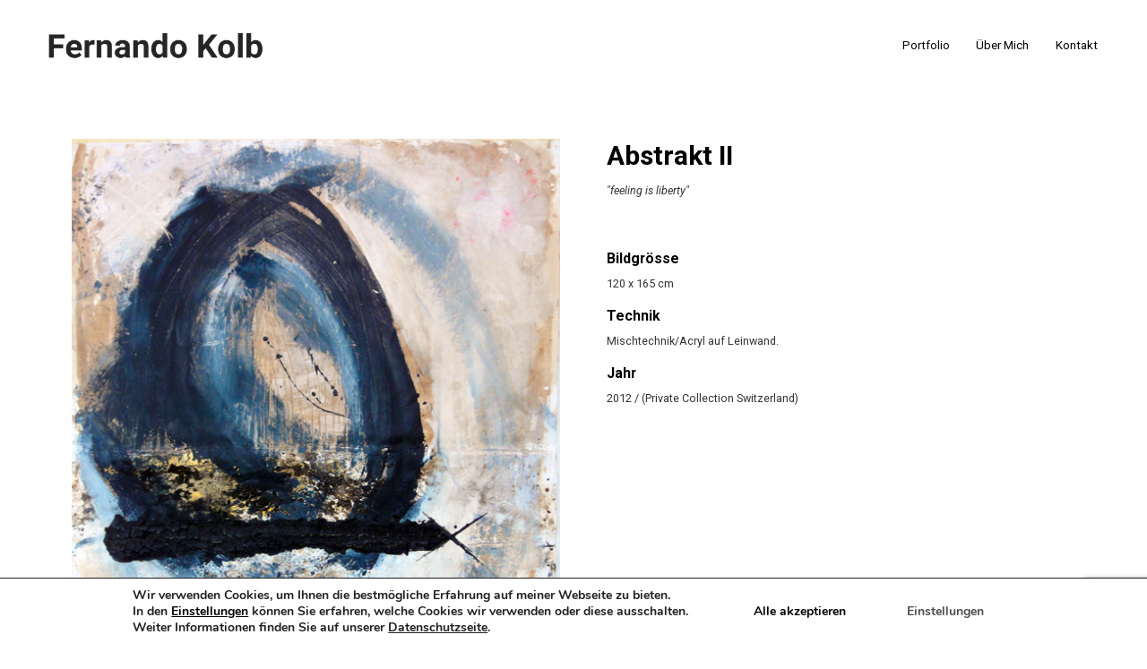

--- FILE ---
content_type: text/html; charset=UTF-8
request_url: https://www.fernandokolb.ch/portfolio/abstrakt-2/
body_size: 18336
content:
<!DOCTYPE html>
<html lang="de">
    <head>
        <meta charset="UTF-8">
        <meta name="viewport" content="width=device-width, initial-scale=1">
        <meta http-equiv="X-UA-Compatible" content="ie=edge">
        <title>Abstrakt II &#8211; Fernando Kolb</title>
<style>
#wpadminbar #wp-admin-bar-wccp_free_top_button .ab-icon:before {
	content: "\f160";
	color: #02CA02;
	top: 3px;
}
#wpadminbar #wp-admin-bar-wccp_free_top_button .ab-icon {
	transform: rotate(45deg);
}
</style>
<meta name='robots' content='max-image-preview:large' />
	<style>img:is([sizes="auto" i], [sizes^="auto," i]) { contain-intrinsic-size: 3000px 1500px }</style>
	<link rel='dns-prefetch' href='//fonts.googleapis.com' />
<link rel="alternate" type="application/rss+xml" title="Fernando Kolb &raquo; Feed" href="https://www.fernandokolb.ch/feed/" />
<link rel="alternate" type="application/rss+xml" title="Fernando Kolb &raquo; Kommentar-Feed" href="https://www.fernandokolb.ch/comments/feed/" />
<link rel="alternate" type="application/rss+xml" title="Fernando Kolb &raquo; Abstrakt II-Kommentar-Feed" href="https://www.fernandokolb.ch/portfolio/abstrakt-2/feed/" />
<script type="text/javascript">
/* <![CDATA[ */
window._wpemojiSettings = {"baseUrl":"https:\/\/s.w.org\/images\/core\/emoji\/16.0.1\/72x72\/","ext":".png","svgUrl":"https:\/\/s.w.org\/images\/core\/emoji\/16.0.1\/svg\/","svgExt":".svg","source":{"concatemoji":"https:\/\/www.fernandokolb.ch\/wp-includes\/js\/wp-emoji-release.min.js?ver=6.8.3"}};
/*! This file is auto-generated */
!function(s,n){var o,i,e;function c(e){try{var t={supportTests:e,timestamp:(new Date).valueOf()};sessionStorage.setItem(o,JSON.stringify(t))}catch(e){}}function p(e,t,n){e.clearRect(0,0,e.canvas.width,e.canvas.height),e.fillText(t,0,0);var t=new Uint32Array(e.getImageData(0,0,e.canvas.width,e.canvas.height).data),a=(e.clearRect(0,0,e.canvas.width,e.canvas.height),e.fillText(n,0,0),new Uint32Array(e.getImageData(0,0,e.canvas.width,e.canvas.height).data));return t.every(function(e,t){return e===a[t]})}function u(e,t){e.clearRect(0,0,e.canvas.width,e.canvas.height),e.fillText(t,0,0);for(var n=e.getImageData(16,16,1,1),a=0;a<n.data.length;a++)if(0!==n.data[a])return!1;return!0}function f(e,t,n,a){switch(t){case"flag":return n(e,"\ud83c\udff3\ufe0f\u200d\u26a7\ufe0f","\ud83c\udff3\ufe0f\u200b\u26a7\ufe0f")?!1:!n(e,"\ud83c\udde8\ud83c\uddf6","\ud83c\udde8\u200b\ud83c\uddf6")&&!n(e,"\ud83c\udff4\udb40\udc67\udb40\udc62\udb40\udc65\udb40\udc6e\udb40\udc67\udb40\udc7f","\ud83c\udff4\u200b\udb40\udc67\u200b\udb40\udc62\u200b\udb40\udc65\u200b\udb40\udc6e\u200b\udb40\udc67\u200b\udb40\udc7f");case"emoji":return!a(e,"\ud83e\udedf")}return!1}function g(e,t,n,a){var r="undefined"!=typeof WorkerGlobalScope&&self instanceof WorkerGlobalScope?new OffscreenCanvas(300,150):s.createElement("canvas"),o=r.getContext("2d",{willReadFrequently:!0}),i=(o.textBaseline="top",o.font="600 32px Arial",{});return e.forEach(function(e){i[e]=t(o,e,n,a)}),i}function t(e){var t=s.createElement("script");t.src=e,t.defer=!0,s.head.appendChild(t)}"undefined"!=typeof Promise&&(o="wpEmojiSettingsSupports",i=["flag","emoji"],n.supports={everything:!0,everythingExceptFlag:!0},e=new Promise(function(e){s.addEventListener("DOMContentLoaded",e,{once:!0})}),new Promise(function(t){var n=function(){try{var e=JSON.parse(sessionStorage.getItem(o));if("object"==typeof e&&"number"==typeof e.timestamp&&(new Date).valueOf()<e.timestamp+604800&&"object"==typeof e.supportTests)return e.supportTests}catch(e){}return null}();if(!n){if("undefined"!=typeof Worker&&"undefined"!=typeof OffscreenCanvas&&"undefined"!=typeof URL&&URL.createObjectURL&&"undefined"!=typeof Blob)try{var e="postMessage("+g.toString()+"("+[JSON.stringify(i),f.toString(),p.toString(),u.toString()].join(",")+"));",a=new Blob([e],{type:"text/javascript"}),r=new Worker(URL.createObjectURL(a),{name:"wpTestEmojiSupports"});return void(r.onmessage=function(e){c(n=e.data),r.terminate(),t(n)})}catch(e){}c(n=g(i,f,p,u))}t(n)}).then(function(e){for(var t in e)n.supports[t]=e[t],n.supports.everything=n.supports.everything&&n.supports[t],"flag"!==t&&(n.supports.everythingExceptFlag=n.supports.everythingExceptFlag&&n.supports[t]);n.supports.everythingExceptFlag=n.supports.everythingExceptFlag&&!n.supports.flag,n.DOMReady=!1,n.readyCallback=function(){n.DOMReady=!0}}).then(function(){return e}).then(function(){var e;n.supports.everything||(n.readyCallback(),(e=n.source||{}).concatemoji?t(e.concatemoji):e.wpemoji&&e.twemoji&&(t(e.twemoji),t(e.wpemoji)))}))}((window,document),window._wpemojiSettings);
/* ]]> */
</script>
<style id='wp-emoji-styles-inline-css' type='text/css'>

	img.wp-smiley, img.emoji {
		display: inline !important;
		border: none !important;
		box-shadow: none !important;
		height: 1em !important;
		width: 1em !important;
		margin: 0 0.07em !important;
		vertical-align: -0.1em !important;
		background: none !important;
		padding: 0 !important;
	}
</style>
<style id='classic-theme-styles-inline-css' type='text/css'>
/*! This file is auto-generated */
.wp-block-button__link{color:#fff;background-color:#32373c;border-radius:9999px;box-shadow:none;text-decoration:none;padding:calc(.667em + 2px) calc(1.333em + 2px);font-size:1.125em}.wp-block-file__button{background:#32373c;color:#fff;text-decoration:none}
</style>
<style id='global-styles-inline-css' type='text/css'>
:root{--wp--preset--aspect-ratio--square: 1;--wp--preset--aspect-ratio--4-3: 4/3;--wp--preset--aspect-ratio--3-4: 3/4;--wp--preset--aspect-ratio--3-2: 3/2;--wp--preset--aspect-ratio--2-3: 2/3;--wp--preset--aspect-ratio--16-9: 16/9;--wp--preset--aspect-ratio--9-16: 9/16;--wp--preset--color--black: #000000;--wp--preset--color--cyan-bluish-gray: #abb8c3;--wp--preset--color--white: #ffffff;--wp--preset--color--pale-pink: #f78da7;--wp--preset--color--vivid-red: #cf2e2e;--wp--preset--color--luminous-vivid-orange: #ff6900;--wp--preset--color--luminous-vivid-amber: #fcb900;--wp--preset--color--light-green-cyan: #7bdcb5;--wp--preset--color--vivid-green-cyan: #00d084;--wp--preset--color--pale-cyan-blue: #8ed1fc;--wp--preset--color--vivid-cyan-blue: #0693e3;--wp--preset--color--vivid-purple: #9b51e0;--wp--preset--gradient--vivid-cyan-blue-to-vivid-purple: linear-gradient(135deg,rgba(6,147,227,1) 0%,rgb(155,81,224) 100%);--wp--preset--gradient--light-green-cyan-to-vivid-green-cyan: linear-gradient(135deg,rgb(122,220,180) 0%,rgb(0,208,130) 100%);--wp--preset--gradient--luminous-vivid-amber-to-luminous-vivid-orange: linear-gradient(135deg,rgba(252,185,0,1) 0%,rgba(255,105,0,1) 100%);--wp--preset--gradient--luminous-vivid-orange-to-vivid-red: linear-gradient(135deg,rgba(255,105,0,1) 0%,rgb(207,46,46) 100%);--wp--preset--gradient--very-light-gray-to-cyan-bluish-gray: linear-gradient(135deg,rgb(238,238,238) 0%,rgb(169,184,195) 100%);--wp--preset--gradient--cool-to-warm-spectrum: linear-gradient(135deg,rgb(74,234,220) 0%,rgb(151,120,209) 20%,rgb(207,42,186) 40%,rgb(238,44,130) 60%,rgb(251,105,98) 80%,rgb(254,248,76) 100%);--wp--preset--gradient--blush-light-purple: linear-gradient(135deg,rgb(255,206,236) 0%,rgb(152,150,240) 100%);--wp--preset--gradient--blush-bordeaux: linear-gradient(135deg,rgb(254,205,165) 0%,rgb(254,45,45) 50%,rgb(107,0,62) 100%);--wp--preset--gradient--luminous-dusk: linear-gradient(135deg,rgb(255,203,112) 0%,rgb(199,81,192) 50%,rgb(65,88,208) 100%);--wp--preset--gradient--pale-ocean: linear-gradient(135deg,rgb(255,245,203) 0%,rgb(182,227,212) 50%,rgb(51,167,181) 100%);--wp--preset--gradient--electric-grass: linear-gradient(135deg,rgb(202,248,128) 0%,rgb(113,206,126) 100%);--wp--preset--gradient--midnight: linear-gradient(135deg,rgb(2,3,129) 0%,rgb(40,116,252) 100%);--wp--preset--font-size--small: 13px;--wp--preset--font-size--medium: 20px;--wp--preset--font-size--large: 36px;--wp--preset--font-size--x-large: 42px;--wp--preset--spacing--20: 0.44rem;--wp--preset--spacing--30: 0.67rem;--wp--preset--spacing--40: 1rem;--wp--preset--spacing--50: 1.5rem;--wp--preset--spacing--60: 2.25rem;--wp--preset--spacing--70: 3.38rem;--wp--preset--spacing--80: 5.06rem;--wp--preset--shadow--natural: 6px 6px 9px rgba(0, 0, 0, 0.2);--wp--preset--shadow--deep: 12px 12px 50px rgba(0, 0, 0, 0.4);--wp--preset--shadow--sharp: 6px 6px 0px rgba(0, 0, 0, 0.2);--wp--preset--shadow--outlined: 6px 6px 0px -3px rgba(255, 255, 255, 1), 6px 6px rgba(0, 0, 0, 1);--wp--preset--shadow--crisp: 6px 6px 0px rgba(0, 0, 0, 1);}:where(.is-layout-flex){gap: 0.5em;}:where(.is-layout-grid){gap: 0.5em;}body .is-layout-flex{display: flex;}.is-layout-flex{flex-wrap: wrap;align-items: center;}.is-layout-flex > :is(*, div){margin: 0;}body .is-layout-grid{display: grid;}.is-layout-grid > :is(*, div){margin: 0;}:where(.wp-block-columns.is-layout-flex){gap: 2em;}:where(.wp-block-columns.is-layout-grid){gap: 2em;}:where(.wp-block-post-template.is-layout-flex){gap: 1.25em;}:where(.wp-block-post-template.is-layout-grid){gap: 1.25em;}.has-black-color{color: var(--wp--preset--color--black) !important;}.has-cyan-bluish-gray-color{color: var(--wp--preset--color--cyan-bluish-gray) !important;}.has-white-color{color: var(--wp--preset--color--white) !important;}.has-pale-pink-color{color: var(--wp--preset--color--pale-pink) !important;}.has-vivid-red-color{color: var(--wp--preset--color--vivid-red) !important;}.has-luminous-vivid-orange-color{color: var(--wp--preset--color--luminous-vivid-orange) !important;}.has-luminous-vivid-amber-color{color: var(--wp--preset--color--luminous-vivid-amber) !important;}.has-light-green-cyan-color{color: var(--wp--preset--color--light-green-cyan) !important;}.has-vivid-green-cyan-color{color: var(--wp--preset--color--vivid-green-cyan) !important;}.has-pale-cyan-blue-color{color: var(--wp--preset--color--pale-cyan-blue) !important;}.has-vivid-cyan-blue-color{color: var(--wp--preset--color--vivid-cyan-blue) !important;}.has-vivid-purple-color{color: var(--wp--preset--color--vivid-purple) !important;}.has-black-background-color{background-color: var(--wp--preset--color--black) !important;}.has-cyan-bluish-gray-background-color{background-color: var(--wp--preset--color--cyan-bluish-gray) !important;}.has-white-background-color{background-color: var(--wp--preset--color--white) !important;}.has-pale-pink-background-color{background-color: var(--wp--preset--color--pale-pink) !important;}.has-vivid-red-background-color{background-color: var(--wp--preset--color--vivid-red) !important;}.has-luminous-vivid-orange-background-color{background-color: var(--wp--preset--color--luminous-vivid-orange) !important;}.has-luminous-vivid-amber-background-color{background-color: var(--wp--preset--color--luminous-vivid-amber) !important;}.has-light-green-cyan-background-color{background-color: var(--wp--preset--color--light-green-cyan) !important;}.has-vivid-green-cyan-background-color{background-color: var(--wp--preset--color--vivid-green-cyan) !important;}.has-pale-cyan-blue-background-color{background-color: var(--wp--preset--color--pale-cyan-blue) !important;}.has-vivid-cyan-blue-background-color{background-color: var(--wp--preset--color--vivid-cyan-blue) !important;}.has-vivid-purple-background-color{background-color: var(--wp--preset--color--vivid-purple) !important;}.has-black-border-color{border-color: var(--wp--preset--color--black) !important;}.has-cyan-bluish-gray-border-color{border-color: var(--wp--preset--color--cyan-bluish-gray) !important;}.has-white-border-color{border-color: var(--wp--preset--color--white) !important;}.has-pale-pink-border-color{border-color: var(--wp--preset--color--pale-pink) !important;}.has-vivid-red-border-color{border-color: var(--wp--preset--color--vivid-red) !important;}.has-luminous-vivid-orange-border-color{border-color: var(--wp--preset--color--luminous-vivid-orange) !important;}.has-luminous-vivid-amber-border-color{border-color: var(--wp--preset--color--luminous-vivid-amber) !important;}.has-light-green-cyan-border-color{border-color: var(--wp--preset--color--light-green-cyan) !important;}.has-vivid-green-cyan-border-color{border-color: var(--wp--preset--color--vivid-green-cyan) !important;}.has-pale-cyan-blue-border-color{border-color: var(--wp--preset--color--pale-cyan-blue) !important;}.has-vivid-cyan-blue-border-color{border-color: var(--wp--preset--color--vivid-cyan-blue) !important;}.has-vivid-purple-border-color{border-color: var(--wp--preset--color--vivid-purple) !important;}.has-vivid-cyan-blue-to-vivid-purple-gradient-background{background: var(--wp--preset--gradient--vivid-cyan-blue-to-vivid-purple) !important;}.has-light-green-cyan-to-vivid-green-cyan-gradient-background{background: var(--wp--preset--gradient--light-green-cyan-to-vivid-green-cyan) !important;}.has-luminous-vivid-amber-to-luminous-vivid-orange-gradient-background{background: var(--wp--preset--gradient--luminous-vivid-amber-to-luminous-vivid-orange) !important;}.has-luminous-vivid-orange-to-vivid-red-gradient-background{background: var(--wp--preset--gradient--luminous-vivid-orange-to-vivid-red) !important;}.has-very-light-gray-to-cyan-bluish-gray-gradient-background{background: var(--wp--preset--gradient--very-light-gray-to-cyan-bluish-gray) !important;}.has-cool-to-warm-spectrum-gradient-background{background: var(--wp--preset--gradient--cool-to-warm-spectrum) !important;}.has-blush-light-purple-gradient-background{background: var(--wp--preset--gradient--blush-light-purple) !important;}.has-blush-bordeaux-gradient-background{background: var(--wp--preset--gradient--blush-bordeaux) !important;}.has-luminous-dusk-gradient-background{background: var(--wp--preset--gradient--luminous-dusk) !important;}.has-pale-ocean-gradient-background{background: var(--wp--preset--gradient--pale-ocean) !important;}.has-electric-grass-gradient-background{background: var(--wp--preset--gradient--electric-grass) !important;}.has-midnight-gradient-background{background: var(--wp--preset--gradient--midnight) !important;}.has-small-font-size{font-size: var(--wp--preset--font-size--small) !important;}.has-medium-font-size{font-size: var(--wp--preset--font-size--medium) !important;}.has-large-font-size{font-size: var(--wp--preset--font-size--large) !important;}.has-x-large-font-size{font-size: var(--wp--preset--font-size--x-large) !important;}
:where(.wp-block-post-template.is-layout-flex){gap: 1.25em;}:where(.wp-block-post-template.is-layout-grid){gap: 1.25em;}
:where(.wp-block-columns.is-layout-flex){gap: 2em;}:where(.wp-block-columns.is-layout-grid){gap: 2em;}
:root :where(.wp-block-pullquote){font-size: 1.5em;line-height: 1.6;}
</style>
<link rel='stylesheet' id='contact-form-7-css' href='https://www.fernandokolb.ch/wp-content/plugins/contact-form-7/includes/css/styles.css?ver=6.1' type='text/css' media='all' />
<link rel='stylesheet' id='neuron-style-css' href='https://www.fernandokolb.ch/wp-content/plugins/neuron-core-bifrost/assets/styles/style.css?ver=2.1.6' type='text/css' media='all' />
<style id='neuron-style-inline-css' type='text/css'>

            @font-face {
                font-family: "";
                src: url();
                font-weight: normal;
                font-style: normal;
            }
        
</style>
<link rel='stylesheet' id='bifrost-main-style-css' href='https://www.fernandokolb.ch/wp-content/themes/bifrost/assets/styles/bifrost.css?ver=2.3.4' type='text/css' media='all' />
<link rel='stylesheet' id='magnific-popup-css' href='https://www.fernandokolb.ch/wp-content/themes/bifrost/assets/styles/magnific-popup.css?ver=2.3.4' type='text/css' media='all' />
<link rel='stylesheet' id='owl-carousel-css' href='https://www.fernandokolb.ch/wp-content/themes/bifrost/assets/styles/owl.carousel.min.css?ver=2.3.4' type='text/css' media='all' />
<link rel='stylesheet' id='bifrost-wp-style-css' href='https://www.fernandokolb.ch/wp-content/themes/bifrost/style.css?ver=6.8.3' type='text/css' media='all' />
<link rel='stylesheet' id='bifrost-fonts-css' href='//fonts.googleapis.com/css?family=Roboto%3A300%2C400%2C400i%2C500%2C700&#038;ver=2.3.4' type='text/css' media='all' />
<link rel='stylesheet' id='elementor-icons-css' href='https://www.fernandokolb.ch/wp-content/plugins/elementor/assets/lib/eicons/css/elementor-icons.min.css?ver=5.36.0' type='text/css' media='all' />
<link rel='stylesheet' id='elementor-frontend-css' href='https://www.fernandokolb.ch/wp-content/plugins/elementor/assets/css/frontend.min.css?ver=3.28.4' type='text/css' media='all' />
<link rel='stylesheet' id='she-header-style-css' href='https://www.fernandokolb.ch/wp-content/plugins/sticky-header-effects-for-elementor/assets/css/she-header-style.css?ver=2.1.0' type='text/css' media='all' />
<link rel='stylesheet' id='elementor-post-31039-css' href='https://www.fernandokolb.ch/wp-content/uploads/elementor/css/post-31039.css?ver=1747294830' type='text/css' media='all' />
<link rel='stylesheet' id='moove_gdpr_frontend-css' href='https://www.fernandokolb.ch/wp-content/plugins/gdpr-cookie-compliance/dist/styles/gdpr-main.css?ver=4.16.1' type='text/css' media='all' />
<style id='moove_gdpr_frontend-inline-css' type='text/css'>
#moove_gdpr_cookie_modal,#moove_gdpr_cookie_info_bar,.gdpr_cookie_settings_shortcode_content{font-family:Nunito,sans-serif}#moove_gdpr_save_popup_settings_button{background-color:#373737;color:#fff}#moove_gdpr_save_popup_settings_button:hover{background-color:#000}#moove_gdpr_cookie_info_bar .moove-gdpr-info-bar-container .moove-gdpr-info-bar-content a.mgbutton,#moove_gdpr_cookie_info_bar .moove-gdpr-info-bar-container .moove-gdpr-info-bar-content button.mgbutton{background-color:#70e826}#moove_gdpr_cookie_modal .moove-gdpr-modal-content .moove-gdpr-modal-footer-content .moove-gdpr-button-holder a.mgbutton,#moove_gdpr_cookie_modal .moove-gdpr-modal-content .moove-gdpr-modal-footer-content .moove-gdpr-button-holder button.mgbutton,.gdpr_cookie_settings_shortcode_content .gdpr-shr-button.button-green{background-color:#70e826;border-color:#70e826}#moove_gdpr_cookie_modal .moove-gdpr-modal-content .moove-gdpr-modal-footer-content .moove-gdpr-button-holder a.mgbutton:hover,#moove_gdpr_cookie_modal .moove-gdpr-modal-content .moove-gdpr-modal-footer-content .moove-gdpr-button-holder button.mgbutton:hover,.gdpr_cookie_settings_shortcode_content .gdpr-shr-button.button-green:hover{background-color:#fff;color:#70e826}#moove_gdpr_cookie_modal .moove-gdpr-modal-content .moove-gdpr-modal-close i,#moove_gdpr_cookie_modal .moove-gdpr-modal-content .moove-gdpr-modal-close span.gdpr-icon{background-color:#70e826;border:1px solid #70e826}#moove_gdpr_cookie_info_bar span.change-settings-button.focus-g,#moove_gdpr_cookie_info_bar span.change-settings-button:focus,#moove_gdpr_cookie_info_bar button.change-settings-button.focus-g,#moove_gdpr_cookie_info_bar button.change-settings-button:focus{-webkit-box-shadow:0 0 1px 3px #70e826;-moz-box-shadow:0 0 1px 3px #70e826;box-shadow:0 0 1px 3px #70e826}#moove_gdpr_cookie_modal .moove-gdpr-modal-content .moove-gdpr-modal-close i:hover,#moove_gdpr_cookie_modal .moove-gdpr-modal-content .moove-gdpr-modal-close span.gdpr-icon:hover,#moove_gdpr_cookie_info_bar span[data-href]>u.change-settings-button{color:#70e826}#moove_gdpr_cookie_modal .moove-gdpr-modal-content .moove-gdpr-modal-left-content #moove-gdpr-menu li.menu-item-selected a span.gdpr-icon,#moove_gdpr_cookie_modal .moove-gdpr-modal-content .moove-gdpr-modal-left-content #moove-gdpr-menu li.menu-item-selected button span.gdpr-icon{color:inherit}#moove_gdpr_cookie_modal .moove-gdpr-modal-content .moove-gdpr-modal-left-content #moove-gdpr-menu li a span.gdpr-icon,#moove_gdpr_cookie_modal .moove-gdpr-modal-content .moove-gdpr-modal-left-content #moove-gdpr-menu li button span.gdpr-icon{color:inherit}#moove_gdpr_cookie_modal .gdpr-acc-link{line-height:0;font-size:0;color:transparent;position:absolute}#moove_gdpr_cookie_modal .moove-gdpr-modal-content .moove-gdpr-modal-close:hover i,#moove_gdpr_cookie_modal .moove-gdpr-modal-content .moove-gdpr-modal-left-content #moove-gdpr-menu li a,#moove_gdpr_cookie_modal .moove-gdpr-modal-content .moove-gdpr-modal-left-content #moove-gdpr-menu li button,#moove_gdpr_cookie_modal .moove-gdpr-modal-content .moove-gdpr-modal-left-content #moove-gdpr-menu li button i,#moove_gdpr_cookie_modal .moove-gdpr-modal-content .moove-gdpr-modal-left-content #moove-gdpr-menu li a i,#moove_gdpr_cookie_modal .moove-gdpr-modal-content .moove-gdpr-tab-main .moove-gdpr-tab-main-content a:hover,#moove_gdpr_cookie_info_bar.moove-gdpr-dark-scheme .moove-gdpr-info-bar-container .moove-gdpr-info-bar-content a.mgbutton:hover,#moove_gdpr_cookie_info_bar.moove-gdpr-dark-scheme .moove-gdpr-info-bar-container .moove-gdpr-info-bar-content button.mgbutton:hover,#moove_gdpr_cookie_info_bar.moove-gdpr-dark-scheme .moove-gdpr-info-bar-container .moove-gdpr-info-bar-content a:hover,#moove_gdpr_cookie_info_bar.moove-gdpr-dark-scheme .moove-gdpr-info-bar-container .moove-gdpr-info-bar-content button:hover,#moove_gdpr_cookie_info_bar.moove-gdpr-dark-scheme .moove-gdpr-info-bar-container .moove-gdpr-info-bar-content span.change-settings-button:hover,#moove_gdpr_cookie_info_bar.moove-gdpr-dark-scheme .moove-gdpr-info-bar-container .moove-gdpr-info-bar-content button.change-settings-button:hover,#moove_gdpr_cookie_info_bar.moove-gdpr-dark-scheme .moove-gdpr-info-bar-container .moove-gdpr-info-bar-content u.change-settings-button:hover,#moove_gdpr_cookie_info_bar span[data-href]>u.change-settings-button,#moove_gdpr_cookie_info_bar.moove-gdpr-dark-scheme .moove-gdpr-info-bar-container .moove-gdpr-info-bar-content a.mgbutton.focus-g,#moove_gdpr_cookie_info_bar.moove-gdpr-dark-scheme .moove-gdpr-info-bar-container .moove-gdpr-info-bar-content button.mgbutton.focus-g,#moove_gdpr_cookie_info_bar.moove-gdpr-dark-scheme .moove-gdpr-info-bar-container .moove-gdpr-info-bar-content a.focus-g,#moove_gdpr_cookie_info_bar.moove-gdpr-dark-scheme .moove-gdpr-info-bar-container .moove-gdpr-info-bar-content button.focus-g,#moove_gdpr_cookie_info_bar.moove-gdpr-dark-scheme .moove-gdpr-info-bar-container .moove-gdpr-info-bar-content a.mgbutton:focus,#moove_gdpr_cookie_info_bar.moove-gdpr-dark-scheme .moove-gdpr-info-bar-container .moove-gdpr-info-bar-content button.mgbutton:focus,#moove_gdpr_cookie_info_bar.moove-gdpr-dark-scheme .moove-gdpr-info-bar-container .moove-gdpr-info-bar-content a:focus,#moove_gdpr_cookie_info_bar.moove-gdpr-dark-scheme .moove-gdpr-info-bar-container .moove-gdpr-info-bar-content button:focus,#moove_gdpr_cookie_info_bar.moove-gdpr-dark-scheme .moove-gdpr-info-bar-container .moove-gdpr-info-bar-content span.change-settings-button.focus-g,span.change-settings-button:focus,button.change-settings-button.focus-g,button.change-settings-button:focus,#moove_gdpr_cookie_info_bar.moove-gdpr-dark-scheme .moove-gdpr-info-bar-container .moove-gdpr-info-bar-content u.change-settings-button.focus-g,#moove_gdpr_cookie_info_bar.moove-gdpr-dark-scheme .moove-gdpr-info-bar-container .moove-gdpr-info-bar-content u.change-settings-button:focus{color:#70e826}#moove_gdpr_cookie_modal .moove-gdpr-branding.focus-g span,#moove_gdpr_cookie_modal .moove-gdpr-modal-content .moove-gdpr-tab-main a.focus-g{color:#70e826}#moove_gdpr_cookie_modal.gdpr_lightbox-hide{display:none}#moove_gdpr_cookie_info_bar .moove-gdpr-info-bar-container .moove-gdpr-info-bar-content a.mgbutton,#moove_gdpr_cookie_info_bar .moove-gdpr-info-bar-container .moove-gdpr-info-bar-content button.mgbutton,#moove_gdpr_cookie_modal .moove-gdpr-modal-content .moove-gdpr-modal-footer-content .moove-gdpr-button-holder a.mgbutton,#moove_gdpr_cookie_modal .moove-gdpr-modal-content .moove-gdpr-modal-footer-content .moove-gdpr-button-holder button.mgbutton,.gdpr-shr-button,#moove_gdpr_cookie_info_bar .moove-gdpr-infobar-close-btn{border-radius:0}
</style>
<script type="text/javascript" src="https://www.fernandokolb.ch/wp-includes/js/jquery/jquery.min.js?ver=3.7.1" id="jquery-core-js"></script>
<script type="text/javascript" src="https://www.fernandokolb.ch/wp-includes/js/jquery/jquery-migrate.min.js?ver=3.4.1" id="jquery-migrate-js"></script>
<script type="text/javascript" src="https://www.fernandokolb.ch/wp-content/plugins/sticky-header-effects-for-elementor/assets/js/she-header.js?ver=2.1.0" id="she-header-js"></script>
<link rel="https://api.w.org/" href="https://www.fernandokolb.ch/wp-json/" /><link rel="EditURI" type="application/rsd+xml" title="RSD" href="https://www.fernandokolb.ch/xmlrpc.php?rsd" />
<meta name="generator" content="WordPress 6.8.3" />
<link rel="canonical" href="https://www.fernandokolb.ch/portfolio/abstrakt-2/" />
<link rel='shortlink' href='https://www.fernandokolb.ch/?p=31039' />
<link rel="alternate" title="oEmbed (JSON)" type="application/json+oembed" href="https://www.fernandokolb.ch/wp-json/oembed/1.0/embed?url=https%3A%2F%2Fwww.fernandokolb.ch%2Fportfolio%2Fabstrakt-2%2F" />
<link rel="alternate" title="oEmbed (XML)" type="text/xml+oembed" href="https://www.fernandokolb.ch/wp-json/oembed/1.0/embed?url=https%3A%2F%2Fwww.fernandokolb.ch%2Fportfolio%2Fabstrakt-2%2F&#038;format=xml" />
<!-- Google tag (gtag.js) -->
<script async src="https://www.googletagmanager.com/gtag/js?id=G-N7XRWGZLCF"></script>
<script>
  window.dataLayer = window.dataLayer || [];
  function gtag(){dataLayer.push(arguments);}
  gtag('js', new Date());

  gtag('config', 'G-N7XRWGZLCF');
</script><script id="wpcp_disable_selection" type="text/javascript">
var image_save_msg='You are not allowed to save images!';
	var no_menu_msg='Context Menu disabled!';
	var smessage = "Content is protected !!";

function disableEnterKey(e)
{
	var elemtype = e.target.tagName;
	
	elemtype = elemtype.toUpperCase();
	
	if (elemtype == "TEXT" || elemtype == "TEXTAREA" || elemtype == "INPUT" || elemtype == "PASSWORD" || elemtype == "SELECT" || elemtype == "OPTION" || elemtype == "EMBED")
	{
		elemtype = 'TEXT';
	}
	
	if (e.ctrlKey){
     var key;
     if(window.event)
          key = window.event.keyCode;     //IE
     else
          key = e.which;     //firefox (97)
    //if (key != 17) alert(key);
     if (elemtype!= 'TEXT' && (key == 97 || key == 65 || key == 67 || key == 99 || key == 88 || key == 120 || key == 26 || key == 85  || key == 86 || key == 83 || key == 43 || key == 73))
     {
		if(wccp_free_iscontenteditable(e)) return true;
		show_wpcp_message('You are not allowed to copy content or view source');
		return false;
     }else
     	return true;
     }
}


/*For contenteditable tags*/
function wccp_free_iscontenteditable(e)
{
	var e = e || window.event; // also there is no e.target property in IE. instead IE uses window.event.srcElement
  	
	var target = e.target || e.srcElement;

	var elemtype = e.target.nodeName;
	
	elemtype = elemtype.toUpperCase();
	
	var iscontenteditable = "false";
		
	if(typeof target.getAttribute!="undefined" ) iscontenteditable = target.getAttribute("contenteditable"); // Return true or false as string
	
	var iscontenteditable2 = false;
	
	if(typeof target.isContentEditable!="undefined" ) iscontenteditable2 = target.isContentEditable; // Return true or false as boolean

	if(target.parentElement.isContentEditable) iscontenteditable2 = true;
	
	if (iscontenteditable == "true" || iscontenteditable2 == true)
	{
		if(typeof target.style!="undefined" ) target.style.cursor = "text";
		
		return true;
	}
}

////////////////////////////////////
function disable_copy(e)
{	
	var e = e || window.event; // also there is no e.target property in IE. instead IE uses window.event.srcElement
	
	var elemtype = e.target.tagName;
	
	elemtype = elemtype.toUpperCase();
	
	if (elemtype == "TEXT" || elemtype == "TEXTAREA" || elemtype == "INPUT" || elemtype == "PASSWORD" || elemtype == "SELECT" || elemtype == "OPTION" || elemtype == "EMBED")
	{
		elemtype = 'TEXT';
	}
	
	if(wccp_free_iscontenteditable(e)) return true;
	
	var isSafari = /Safari/.test(navigator.userAgent) && /Apple Computer/.test(navigator.vendor);
	
	var checker_IMG = '';
	if (elemtype == "IMG" && checker_IMG == 'checked' && e.detail >= 2) {show_wpcp_message(alertMsg_IMG);return false;}
	if (elemtype != "TEXT")
	{
		if (smessage !== "" && e.detail == 2)
			show_wpcp_message(smessage);
		
		if (isSafari)
			return true;
		else
			return false;
	}	
}

//////////////////////////////////////////
function disable_copy_ie()
{
	var e = e || window.event;
	var elemtype = window.event.srcElement.nodeName;
	elemtype = elemtype.toUpperCase();
	if(wccp_free_iscontenteditable(e)) return true;
	if (elemtype == "IMG") {show_wpcp_message(alertMsg_IMG);return false;}
	if (elemtype != "TEXT" && elemtype != "TEXTAREA" && elemtype != "INPUT" && elemtype != "PASSWORD" && elemtype != "SELECT" && elemtype != "OPTION" && elemtype != "EMBED")
	{
		return false;
	}
}	
function reEnable()
{
	return true;
}
document.onkeydown = disableEnterKey;
document.onselectstart = disable_copy_ie;
if(navigator.userAgent.indexOf('MSIE')==-1)
{
	document.onmousedown = disable_copy;
	document.onclick = reEnable;
}
function disableSelection(target)
{
    //For IE This code will work
    if (typeof target.onselectstart!="undefined")
    target.onselectstart = disable_copy_ie;
    
    //For Firefox This code will work
    else if (typeof target.style.MozUserSelect!="undefined")
    {target.style.MozUserSelect="none";}
    
    //All other  (ie: Opera) This code will work
    else
    target.onmousedown=function(){return false}
    target.style.cursor = "default";
}
//Calling the JS function directly just after body load
window.onload = function(){disableSelection(document.body);};

//////////////////special for safari Start////////////////
var onlongtouch;
var timer;
var touchduration = 1000; //length of time we want the user to touch before we do something

var elemtype = "";
function touchstart(e) {
	var e = e || window.event;
  // also there is no e.target property in IE.
  // instead IE uses window.event.srcElement
  	var target = e.target || e.srcElement;
	
	elemtype = window.event.srcElement.nodeName;
	
	elemtype = elemtype.toUpperCase();
	
	if(!wccp_pro_is_passive()) e.preventDefault();
	if (!timer) {
		timer = setTimeout(onlongtouch, touchduration);
	}
}

function touchend() {
    //stops short touches from firing the event
    if (timer) {
        clearTimeout(timer);
        timer = null;
    }
	onlongtouch();
}

onlongtouch = function(e) { //this will clear the current selection if anything selected
	
	if (elemtype != "TEXT" && elemtype != "TEXTAREA" && elemtype != "INPUT" && elemtype != "PASSWORD" && elemtype != "SELECT" && elemtype != "EMBED" && elemtype != "OPTION")	
	{
		if (window.getSelection) {
			if (window.getSelection().empty) {  // Chrome
			window.getSelection().empty();
			} else if (window.getSelection().removeAllRanges) {  // Firefox
			window.getSelection().removeAllRanges();
			}
		} else if (document.selection) {  // IE?
			document.selection.empty();
		}
		return false;
	}
};

document.addEventListener("DOMContentLoaded", function(event) { 
    window.addEventListener("touchstart", touchstart, false);
    window.addEventListener("touchend", touchend, false);
});

function wccp_pro_is_passive() {

  var cold = false,
  hike = function() {};

  try {
	  const object1 = {};
  var aid = Object.defineProperty(object1, 'passive', {
  get() {cold = true}
  });
  window.addEventListener('test', hike, aid);
  window.removeEventListener('test', hike, aid);
  } catch (e) {}

  return cold;
}
/*special for safari End*/
</script>
<script id="wpcp_disable_Right_Click" type="text/javascript">
document.ondragstart = function() { return false;}
	function nocontext(e) {
	   return false;
	}
	document.oncontextmenu = nocontext;
</script>
<style>
.unselectable
{
-moz-user-select:none;
-webkit-user-select:none;
cursor: default;
}
html
{
-webkit-touch-callout: none;
-webkit-user-select: none;
-khtml-user-select: none;
-moz-user-select: none;
-ms-user-select: none;
user-select: none;
-webkit-tap-highlight-color: rgba(0,0,0,0);
}
</style>
<script id="wpcp_css_disable_selection" type="text/javascript">
var e = document.getElementsByTagName('body')[0];
if(e)
{
	e.setAttribute('unselectable',"on");
}
</script>
<meta name="generator" content="Elementor 3.28.4; features: additional_custom_breakpoints, e_local_google_fonts; settings: css_print_method-external, google_font-enabled, font_display-auto">
			<style>
				.e-con.e-parent:nth-of-type(n+4):not(.e-lazyloaded):not(.e-no-lazyload),
				.e-con.e-parent:nth-of-type(n+4):not(.e-lazyloaded):not(.e-no-lazyload) * {
					background-image: none !important;
				}
				@media screen and (max-height: 1024px) {
					.e-con.e-parent:nth-of-type(n+3):not(.e-lazyloaded):not(.e-no-lazyload),
					.e-con.e-parent:nth-of-type(n+3):not(.e-lazyloaded):not(.e-no-lazyload) * {
						background-image: none !important;
					}
				}
				@media screen and (max-height: 640px) {
					.e-con.e-parent:nth-of-type(n+2):not(.e-lazyloaded):not(.e-no-lazyload),
					.e-con.e-parent:nth-of-type(n+2):not(.e-lazyloaded):not(.e-no-lazyload) * {
						background-image: none !important;
					}
				}
			</style>
			<link rel="icon" href="https://s3.amazonaws.com/cdn.fernandokolb.ch/2021/07/cropped-FK-Favicon-32x32.png" sizes="32x32" />
<link rel="icon" href="https://s3.amazonaws.com/cdn.fernandokolb.ch/2021/07/cropped-FK-Favicon-192x192.png" sizes="192x192" />
<link rel="apple-touch-icon" href="https://s3.amazonaws.com/cdn.fernandokolb.ch/2021/07/cropped-FK-Favicon-180x180.png" />
<meta name="msapplication-TileImage" content="https://s3.amazonaws.com/cdn.fernandokolb.ch/2021/07/cropped-FK-Favicon-270x270.png" />
<style id="kirki-inline-styles"></style>    </head>
    <body class="wp-singular portfolio-template-default single single-portfolio postid-31039 wp-theme-bifrost unselectable eio-default elementor-default elementor-page elementor-page-31039">
                <div class="l-theme-wrapper">
                            <div class="l-template-header-wrapper">
                                        
                    <header class="l-template-header">
                        <style>.elementor-30459 .elementor-element.elementor-element-b43d591 > .elementor-container > .elementor-column > .elementor-widget-wrap{align-content:center;align-items:center;}.elementor-30459 .elementor-element.elementor-element-b43d591{margin-top:5px;margin-bottom:5px;padding:10px 0px 10px 0px;}.elementor-30459 .elementor-element.elementor-element-f3a95cd > .elementor-element-populated{padding:0px 0px 0px 53px;}.elementor-30459 .elementor-element.elementor-element-bc97c3d > .elementor-widget-container{padding:0px 0px 0px 0px;}.elementor-30459 .elementor-element.elementor-element-bc97c3d .neuron-logo{justify-content:flex-start !important;-webkit-box-pack:start !important;-ms-flex-pack:start !important;}.elementor-30459 .elementor-element.elementor-element-bc97c3d .neuron-logo img{width:300px;}.elementor-30459 .elementor-element.elementor-element-cb2d6c3 > .elementor-widget-container{padding:16px 45px 16px 0px;}.elementor-30459 .elementor-element.elementor-element-cb2d6c3 nav > ul:not(.sub-menu){text-align:right;}.elementor-30459 .elementor-element.elementor-element-cb2d6c3 nav > ul li.menu-item-has-children .menu-item-icon{right:auto;}.elementor-30459 .elementor-element.elementor-element-cb2d6c3 nav.m-nav-menu--vertical > ul li.menu-item-has-children ul.sub-menu{padding-right:1.8333333333rem;}.elementor-30459 .elementor-element.elementor-element-cb2d6c3 .m-nav-menu--mobile-icon-holder{justify-content:flex-start !important;-webkit-box-pack:start !important;-ms-flex-pack:start !important;}.elementor-30459 .elementor-element.elementor-element-cb2d6c3 .m-nav-menu--horizontal ul > li:hover > a:not(.menu-item-icon){color:#6F6E6E !important;-webkit-box-shadow:inset 0 0 0 rgba(0, 0, 0, 0), 0 1px 0 #6F6E6E !important;box-shadow:inset 0 0 0 rgba(0, 0, 0, 0), 0 1px 0 #6F6E6E;}.elementor-30459 .elementor-element.elementor-element-cb2d6c3 .m-nav-menu--vertical ul > li:hover > a:not(.menu-item-icon){color:#6F6E6E !important;-webkit-box-shadow:inset 0 0 0 rgba(0, 0, 0, 0), 0 1px 0 #6F6E6E !important;box-shadow:inset 0 0 0 rgba(0, 0, 0, 0), 0 1px 0 #6F6E6E;}.elementor-30459 .elementor-element.elementor-element-cb2d6c3 .m-nav-menu--mobile nav ul > li:hover > a:not(.menu-item-icon){color:#6F6E6E !important;-webkit-box-shadow:inset 0 0 0 rgba(0, 0, 0, 0), 0 1px 0 #6F6E6E !important;box-shadow:inset 0 0 0 rgba(0, 0, 0, 0), 0 1px 0 #6F6E6E;}@media(max-width:1024px){.elementor-30459 .elementor-element.elementor-element-b43d591{margin-top:0px;margin-bottom:0px;padding:0px 0px 0px 0px;}.elementor-30459 .elementor-element.elementor-element-f3a95cd > .elementor-element-populated{padding:0px 0px 0px 1px;}.elementor-30459 .elementor-element.elementor-element-bc97c3d > .elementor-widget-container{margin:0px 0px 0px 53px;padding:0px 0px 0px 0px;}.elementor-30459 .elementor-element.elementor-element-cb2d6c3 nav > ul:not(.sub-menu){text-align:right;}.elementor-30459 .elementor-element.elementor-element-cb2d6c3 nav > ul li.menu-item-has-children .menu-item-icon{right:auto;}.elementor-30459 .elementor-element.elementor-element-cb2d6c3 nav.m-nav-menu--vertical > ul li.menu-item-has-children ul.sub-menu{padding-right:1.8333333333rem;}.elementor-30459 .elementor-element.elementor-element-cb2d6c3 .m-nav-menu--mobile-icon-holder{justify-content:flex-end !important;-webkit-box-pack:end !important;-ms-flex-pack:end !important;}}@media(max-width:767px){.elementor-30459 .elementor-element.elementor-element-b43d591{padding:15px 0px 25px 0px;}.elementor-30459 .elementor-element.elementor-element-f3a95cd{width:60%;}.elementor-30459 .elementor-element.elementor-element-f3a95cd > .elementor-element-populated{padding:0px 0px 0px 0px;}.elementor-30459 .elementor-element.elementor-element-bc97c3d > .elementor-widget-container{margin:0px 0px 0px 0px;padding:0px 0px 0px 12px;}.elementor-30459 .elementor-element.elementor-element-578fbd0{width:40%;}.elementor-30459 .elementor-element.elementor-element-cb2d6c3 > .elementor-widget-container{padding:0px 0px 0px 0px;}.elementor-30459 .elementor-element.elementor-element-cb2d6c3 .m-nav-menu--mobile-icon-holder{justify-content:flex-end !important;-webkit-box-pack:end !important;-ms-flex-pack:end !important;}}@media(min-width:768px){.elementor-30459 .elementor-element.elementor-element-f3a95cd{width:23%;}.elementor-30459 .elementor-element.elementor-element-578fbd0{width:77%;}}@media(max-width:1024px) and (min-width:768px){.elementor-30459 .elementor-element.elementor-element-f3a95cd{width:40%;}.elementor-30459 .elementor-element.elementor-element-578fbd0{width:60%;}}</style>		<div data-elementor-type="header" data-elementor-id="30459" class="elementor elementor-30459">
						<section class="elementor-section elementor-top-section elementor-element elementor-element-b43d591 elementor-section-full_width elementor-section-content-middle elementor-section-height-default elementor-section-height-default" data-id="b43d591" data-element_type="section" data-settings="{&quot;animation&quot;:&quot;none&quot;}">
						<div class="elementor-container elementor-column-gap-default">
					<div class="elementor-column elementor-col-50 elementor-top-column elementor-element elementor-element-f3a95cd" data-id="f3a95cd" data-element_type="column">
			<div class="elementor-widget-wrap elementor-element-populated">
						<div class="elementor-element elementor-element-bc97c3d elementor-widget elementor-widget-neuron-site-logo" data-id="bc97c3d" data-element_type="widget" data-widget_type="neuron-site-logo.default">
				<div class="elementor-widget-container">
					<div class="neuron-logo d-flex justify-content-center"><a href=https://www.fernandokolb.ch target="_self" ><img fetchpriority="high" width="1587" height="202" src="https://s3.amazonaws.com/cdn.fernandokolb.ch/2020/10/Fernando-Kolb-Logo-freigestellt-AD.png" class="attachment-full size-full" alt="" decoding="async" srcset="https://s3.amazonaws.com/cdn.fernandokolb.ch/2020/10/Fernando-Kolb-Logo-freigestellt-AD.png 1587w, https://s3.amazonaws.com/cdn.fernandokolb.ch/2020/10/Fernando-Kolb-Logo-freigestellt-AD-300x38.png 300w, https://s3.amazonaws.com/cdn.fernandokolb.ch/2020/10/Fernando-Kolb-Logo-freigestellt-AD-1024x130.png 1024w, https://s3.amazonaws.com/cdn.fernandokolb.ch/2020/10/Fernando-Kolb-Logo-freigestellt-AD-768x98.png 768w, https://s3.amazonaws.com/cdn.fernandokolb.ch/2020/10/Fernando-Kolb-Logo-freigestellt-AD-1536x196.png 1536w" sizes="(max-width: 1587px) 100vw, 1587px" /></a></div>				</div>
				</div>
					</div>
		</div>
				<div class="elementor-column elementor-col-50 elementor-top-column elementor-element elementor-element-578fbd0" data-id="578fbd0" data-element_type="column">
			<div class="elementor-widget-wrap elementor-element-populated">
						<div class="elementor-element elementor-element-cb2d6c3 m-nav-menu--active-class-no m-nav-menu--breakpoint-yes m-nav-menu--breakpoint-mobile m-nav-menu--stretch elementor-widget elementor-widget-neuron-nav-menu" data-id="cb2d6c3" data-element_type="widget" data-widget_type="neuron-nav-menu.default">
				<div class="elementor-widget-container">
					<nav id="cb2d6c3" class="m-nav-menu--holder m-nav-menu--horizontal"><ul id="menu-test-menue-3-portfolio-boxed-tooltip" class="menu"><li id="menu-item-29591" class="menu-item menu-item-type-post_type menu-item-object-page menu-item-home m-mega-menu m-mega-menu--two menu-item-29591"><a href="https://www.fernandokolb.ch/">Portfolio</a></li>
<li id="menu-item-29592" class="menu-item menu-item-type-post_type menu-item-object-page m-mega-menu m-mega-menu--two menu-item-29592"><a href="https://www.fernandokolb.ch/uber-mich/">Über Mich</a></li>
<li id="menu-item-29597" class="menu-item menu-item-type-post_type menu-item-object-page m-mega-menu m-mega-menu--two menu-item-29597"><a href="https://www.fernandokolb.ch/kontakt/">Kontakt</a></li>
</ul></nav>		<div class="m-nav-menu--mobile-holder" id="cb2d6c3">
			<div class="m-nav-menu--mobile-icon-holder d-flex justify-content-center">
				<a href="#" class="m-nav-menu--mobile-icon d-inline-flex" id="m-nav-menu--mobile-icon">
					<svg style="enable-background:new 0 0 139 139;" width="42px" height="42px" version="1.1" viewBox="0 0 139 139" xml:space="preserve" xmlns="http://www.w3.org/2000/svg" xmlns:xlink="http://www.w3.org/1999/xlink"><line class="st0" x1="26.5" x2="112.5" y1="46.3" y2="46.3"/><line class="st0" id="XMLID_9_" x1="26.5" x2="112.5" y1="92.7" y2="92.7"/><line class="st0" id="XMLID_8_" x1="26.5" x2="112.5" y1="69.5" y2="69.5"/></svg>
				</a>
			</div>
			<div class="m-nav-menu--mobile">
				<nav class="l-primary-header--responsive__nav"><ul id="menu-test-menue-3-portfolio-boxed-tooltip-1" class="menu"><li class="menu-item menu-item-type-post_type menu-item-object-page menu-item-home m-mega-menu m-mega-menu--two menu-item-29591"><a href="https://www.fernandokolb.ch/">Portfolio</a></li>
<li class="menu-item menu-item-type-post_type menu-item-object-page m-mega-menu m-mega-menu--two menu-item-29592"><a href="https://www.fernandokolb.ch/uber-mich/">Über Mich</a></li>
<li class="menu-item menu-item-type-post_type menu-item-object-page m-mega-menu m-mega-menu--two menu-item-29597"><a href="https://www.fernandokolb.ch/kontakt/">Kontakt</a></li>
</ul></nav>			</div>
		</div>
					</div>
				</div>
					</div>
		</div>
					</div>
		</section>
				</div>
		                    </header>
                </div>
            
            <div class="l-main-wrapper">                        <div class="container">
                <div class="p-portfolio-single h-large-top-padding h-large-bottom-padding">
                    <div class="row flex-row-reverse">
    <div class="p-portfolio-single__content-wrapper col-sm-6 col-lg-6">
        <div class="p-portfolio-single__content">
                            <div class="p-portfolio-single__content__meta">
                    <h1 class="h3 meta-title">Abstrakt II</h1>                                            <h5 class="meta-subtitle">"feeling is liberty"</h5>
                                    </div>
                        <div class="p-portfolio-single__content__inner">
                		<div data-elementor-type="wp-post" data-elementor-id="31039" class="elementor elementor-31039">
						<section class="elementor-section elementor-top-section elementor-element elementor-element-77c1d4fa elementor-section-boxed elementor-section-height-default elementor-section-height-default neuron-fixed-no" data-id="77c1d4fa" data-element_type="section">
						<div class="elementor-container elementor-column-gap-no">
					<div class="elementor-column elementor-col-100 elementor-top-column elementor-element elementor-element-6410f09c" data-id="6410f09c" data-element_type="column">
			<div class="elementor-widget-wrap elementor-element-populated">
							</div>
		</div>
					</div>
		</section>
				</div>
		            </div>
            <div class="p-portfolio-single__content__tabs">
    <ul>
                    <li>
                <h5 class="tabs-title">Bildgrösse</h5>
                                    <p>120 x 165 cm</p>
                            </li>
                    <li>
                <h5 class="tabs-title">Technik</h5>
                                    <p>Mischtechnik/Acryl auf Leinwand.</p>
                            </li>
                    <li>
                <h5 class="tabs-title">Jahr</h5>
                                    <p>2012 / (Private Collection Switzerland)</p>
                            </li>
            </ul>
</div>        </div>
    </div>
    <div class="col-sm-6 col-lg-6">
        <div class="p-portfolio-gallery">
    <div class="row masonry">
                                <div class="selector col-12">
                <div class="h-lightbox p-portfolio-gallery__item h-fadeInNeuron wow" >
                                            <a class="h-calculated-image h-lightbox-link" title="Abstrakt 2 / # 2 (Private Collection Switzerland)" data-mfp-src="https://s3.amazonaws.com/cdn.fernandokolb.ch/2020/11/Fernando-Kolb-Acryl-Mischtechnik-auf-Leinwand-abstrakte-Malerei-2.jpg" style="padding-bottom: 136.936937% !important;">
                            <img width="555" height="760" src="https://s3.amazonaws.com/cdn.fernandokolb.ch/2020/11/Fernando-Kolb-Acryl-Mischtechnik-auf-Leinwand-abstrakte-Malerei-2.jpg" class="attachment-full size-full" alt="Fernando-Kolb-Acryl-Mischtechnik-auf-Leinwand-abstrakte-Malerei-2" decoding="async" srcset="https://s3.amazonaws.com/cdn.fernandokolb.ch/2020/11/Fernando-Kolb-Acryl-Mischtechnik-auf-Leinwand-abstrakte-Malerei-2.jpg 555w, https://s3.amazonaws.com/cdn.fernandokolb.ch/2020/11/Fernando-Kolb-Acryl-Mischtechnik-auf-Leinwand-abstrakte-Malerei-2-219x300.jpg 219w" sizes="(max-width: 555px) 100vw, 555px" />                        </a>
                                    </div>
            </div>
            </div>
</div>
    </div>
</div>                </div>
            </div>
                                    </div>
                                                     <footer class="l-template-footer">
                        <style>.elementor-30728 .elementor-element.elementor-element-75e25aa{border-style:solid;border-width:1px 0px 0px 0px;border-color:#02010140;margin-top:0px;margin-bottom:0px;padding:64px 0px 60px 0px;}.elementor-30728 .elementor-element.elementor-element-75e25aa > .elementor-container{text-align:center;}.elementor-bc-flex-widget .elementor-30728 .elementor-element.elementor-element-481c2c9.elementor-column .elementor-widget-wrap{align-items:center;}.elementor-30728 .elementor-element.elementor-element-481c2c9.elementor-column.elementor-element[data-element_type="column"] > .elementor-widget-wrap.elementor-element-populated{align-content:center;align-items:center;}.elementor-30728 .elementor-element.elementor-element-481c2c9.elementor-column > .elementor-widget-wrap{justify-content:center;}.elementor-30728 .elementor-element.elementor-element-481c2c9 > .elementor-widget-wrap > .elementor-widget:not(.elementor-widget__width-auto):not(.elementor-widget__width-initial):not(:last-child):not(.elementor-absolute){margin-bottom:20px;}.elementor-30728 .elementor-element.elementor-element-481c2c9 > .elementor-element-populated{text-align:left;margin:0px 0px 0px 0px;--e-column-margin-right:0px;--e-column-margin-left:0px;padding:0px 0px 0px 0px;}.elementor-widget-heading .elementor-heading-title{font-family:var( --e-global-typography-primary-font-family ), Sans-serif;font-weight:var( --e-global-typography-primary-font-weight );color:var( --e-global-color-primary );}.elementor-30728 .elementor-element.elementor-element-ca20dde{text-align:left;}.elementor-30728 .elementor-element.elementor-element-ca20dde .elementor-heading-title{-webkit-text-stroke-color:#000;stroke:#000;color:#000000;}.elementor-bc-flex-widget .elementor-30728 .elementor-element.elementor-element-c4a3e68.elementor-column .elementor-widget-wrap{align-items:center;}.elementor-30728 .elementor-element.elementor-element-c4a3e68.elementor-column.elementor-element[data-element_type="column"] > .elementor-widget-wrap.elementor-element-populated{align-content:center;align-items:center;}.elementor-30728 .elementor-element.elementor-element-c4a3e68 > .elementor-element-populated{text-align:left;margin:0px 0px 0px 0px;--e-column-margin-right:0px;--e-column-margin-left:0px;padding:0px 0px 0px 0px;}.elementor-widget-text-editor{font-family:var( --e-global-typography-text-font-family ), Sans-serif;font-weight:var( --e-global-typography-text-font-weight );color:var( --e-global-color-text );}.elementor-widget-text-editor.elementor-drop-cap-view-stacked .elementor-drop-cap{background-color:var( --e-global-color-primary );}.elementor-widget-text-editor.elementor-drop-cap-view-framed .elementor-drop-cap, .elementor-widget-text-editor.elementor-drop-cap-view-default .elementor-drop-cap{color:var( --e-global-color-primary );border-color:var( --e-global-color-primary );}.elementor-bc-flex-widget .elementor-30728 .elementor-element.elementor-element-6fbcd4d.elementor-column .elementor-widget-wrap{align-items:center;}.elementor-30728 .elementor-element.elementor-element-6fbcd4d.elementor-column.elementor-element[data-element_type="column"] > .elementor-widget-wrap.elementor-element-populated{align-content:center;align-items:center;}.elementor-30728 .elementor-element.elementor-element-6fbcd4d > .elementor-element-populated{text-align:left;margin:0px 0px 0px 0px;--e-column-margin-right:0px;--e-column-margin-left:0px;padding:0px 0px 0px 0px;}.elementor-bc-flex-widget .elementor-30728 .elementor-element.elementor-element-ba569ff.elementor-column .elementor-widget-wrap{align-items:center;}.elementor-30728 .elementor-element.elementor-element-ba569ff.elementor-column.elementor-element[data-element_type="column"] > .elementor-widget-wrap.elementor-element-populated{align-content:center;align-items:center;}.elementor-30728 .elementor-element.elementor-element-ba569ff > .elementor-element-populated{text-align:left;margin:0px 0px 0px 0px;--e-column-margin-right:0px;--e-column-margin-left:0px;padding:0px 0px 0px 0px;}.elementor-bc-flex-widget .elementor-30728 .elementor-element.elementor-element-6d27eab.elementor-column .elementor-widget-wrap{align-items:center;}.elementor-30728 .elementor-element.elementor-element-6d27eab.elementor-column.elementor-element[data-element_type="column"] > .elementor-widget-wrap.elementor-element-populated{align-content:center;align-items:center;}.elementor-30728 .elementor-element.elementor-element-6d27eab > .elementor-element-populated{margin:0px 0px 0px 0px;--e-column-margin-right:0px;--e-column-margin-left:0px;padding:0px 0px 0px 0px;}.elementor-30728 .elementor-element.elementor-element-e125480{--grid-template-columns:repeat(0, auto);--icon-size:20px;--grid-column-gap:16px;--grid-row-gap:0px;}.elementor-30728 .elementor-element.elementor-element-e125480 .elementor-widget-container{text-align:center;}.elementor-30728 .elementor-element.elementor-element-e125480 .elementor-social-icon{background-color:#00000000;--icon-padding:0em;}.elementor-30728 .elementor-element.elementor-element-e125480 .elementor-social-icon i{color:#000000;}.elementor-30728 .elementor-element.elementor-element-e125480 .elementor-social-icon svg{fill:#000000;}.elementor-bc-flex-widget .elementor-30728 .elementor-element.elementor-element-8e58920.elementor-column .elementor-widget-wrap{align-items:center;}.elementor-30728 .elementor-element.elementor-element-8e58920.elementor-column.elementor-element[data-element_type="column"] > .elementor-widget-wrap.elementor-element-populated{align-content:center;align-items:center;}.elementor-30728 .elementor-element.elementor-element-8e58920 > .elementor-element-populated{text-align:left;margin:0px 0px 0px 0px;--e-column-margin-right:0px;--e-column-margin-left:0px;padding:0px 0px 0px 0px;}@media(max-width:1024px){.elementor-30728 .elementor-element.elementor-element-75e25aa{margin-top:0px;margin-bottom:0px;padding:0px 0px 0px 0px;}.elementor-30728 .elementor-element.elementor-element-481c2c9 > .elementor-element-populated{margin:25px 0px 0px 0px;--e-column-margin-right:0px;--e-column-margin-left:0px;padding:0px 0px 0px 0px;}.elementor-30728 .elementor-element.elementor-element-c4a3e68 > .elementor-element-populated{margin:25px 0px 0px 0px;--e-column-margin-right:0px;--e-column-margin-left:0px;padding:0px 0px 0px 0px;}.elementor-30728 .elementor-element.elementor-element-6fbcd4d > .elementor-element-populated{margin:25px 0px 0px 0px;--e-column-margin-right:0px;--e-column-margin-left:0px;padding:0px 0px 0px 0px;}.elementor-30728 .elementor-element.elementor-element-ba569ff > .elementor-element-populated{margin:25px 0px 0px 0px;--e-column-margin-right:0px;--e-column-margin-left:0px;padding:0px 0px 0px 0px;}.elementor-30728 .elementor-element.elementor-element-6d27eab > .elementor-element-populated{margin:21px 0px 0px 0px;--e-column-margin-right:0px;--e-column-margin-left:0px;padding:0px 0px 0px 0px;}.elementor-30728 .elementor-element.elementor-element-8e58920 > .elementor-element-populated{margin:18px 0px 0px 0px;--e-column-margin-right:0px;--e-column-margin-left:0px;padding:0px 0px 0px 0px;}}@media(max-width:767px){.elementor-30728 .elementor-element.elementor-element-75e25aa{padding:32px 0px 32px 0px;}.elementor-30728 .elementor-element.elementor-element-481c2c9 > .elementor-element-populated{margin:0px 0px 16px 0px;--e-column-margin-right:0px;--e-column-margin-left:0px;}.elementor-30728 .elementor-element.elementor-element-ca20dde{text-align:center;}.elementor-30728 .elementor-element.elementor-element-c4a3e68 > .elementor-element-populated{margin:0px 0px 16px 0px;--e-column-margin-right:0px;--e-column-margin-left:0px;}.elementor-30728 .elementor-element.elementor-element-c684b39{text-align:center;}.elementor-30728 .elementor-element.elementor-element-6fbcd4d > .elementor-element-populated{margin:0px 0px 16px 0px;--e-column-margin-right:0px;--e-column-margin-left:0px;}.elementor-30728 .elementor-element.elementor-element-2a50950{text-align:center;}.elementor-30728 .elementor-element.elementor-element-ba569ff > .elementor-element-populated{margin:0px 0px 16px 0px;--e-column-margin-right:0px;--e-column-margin-left:0px;}.elementor-30728 .elementor-element.elementor-element-8de2fe3{text-align:center;}.elementor-30728 .elementor-element.elementor-element-6d27eab > .elementor-element-populated{margin:0px 0px 16px 0px;--e-column-margin-right:0px;--e-column-margin-left:0px;}.elementor-30728 .elementor-element.elementor-element-8e58920 > .elementor-element-populated{margin:0px 0px 0px 0px;--e-column-margin-right:0px;--e-column-margin-left:0px;}.elementor-30728 .elementor-element.elementor-element-ff69832{text-align:center;}}@media(min-width:768px){.elementor-30728 .elementor-element.elementor-element-779c8e9{width:2.95%;}.elementor-30728 .elementor-element.elementor-element-481c2c9{width:12.429%;}.elementor-30728 .elementor-element.elementor-element-c4a3e68{width:23.729%;}.elementor-30728 .elementor-element.elementor-element-6fbcd4d{width:19.46%;}.elementor-30728 .elementor-element.elementor-element-ba569ff{width:11%;}.elementor-30728 .elementor-element.elementor-element-6d27eab{width:23%;}.elementor-30728 .elementor-element.elementor-element-8e58920{width:7.142%;}}@media(max-width:1024px) and (min-width:768px){.elementor-30728 .elementor-element.elementor-element-779c8e9{width:5%;}.elementor-30728 .elementor-element.elementor-element-481c2c9{width:9%;}.elementor-30728 .elementor-element.elementor-element-c4a3e68{width:27%;}.elementor-30728 .elementor-element.elementor-element-6fbcd4d{width:19%;}.elementor-30728 .elementor-element.elementor-element-ba569ff{width:17%;}.elementor-30728 .elementor-element.elementor-element-6d27eab{width:11%;}.elementor-30728 .elementor-element.elementor-element-8e58920{width:12%;}}</style>		<div data-elementor-type="footer" data-elementor-id="30728" class="elementor elementor-30728">
						<section class="elementor-section elementor-top-section elementor-element elementor-element-75e25aa elementor-section-full_width elementor-section-height-default elementor-section-height-default neuron-fixed-no" data-id="75e25aa" data-element_type="section">
						<div class="elementor-container elementor-column-gap-default">
					<div class="elementor-column elementor-col-14 elementor-top-column elementor-element elementor-element-779c8e9" data-id="779c8e9" data-element_type="column">
			<div class="elementor-widget-wrap">
							</div>
		</div>
				<div class="elementor-column elementor-col-14 elementor-top-column elementor-element elementor-element-481c2c9" data-id="481c2c9" data-element_type="column">
			<div class="elementor-widget-wrap elementor-element-populated">
						<div class="elementor-element elementor-element-ca20dde elementor-widget elementor-widget-heading" data-id="ca20dde" data-element_type="widget" data-widget_type="heading.default">
				<div class="elementor-widget-container">
					<h2 class="elementor-heading-title elementor-size-default">FK</h2>				</div>
				</div>
					</div>
		</div>
				<div class="elementor-column elementor-col-14 elementor-top-column elementor-element elementor-element-c4a3e68" data-id="c4a3e68" data-element_type="column">
			<div class="elementor-widget-wrap elementor-element-populated">
						<div class="elementor-element elementor-element-c684b39 elementor-widget elementor-widget-text-editor" data-id="c684b39" data-element_type="widget" data-widget_type="text-editor.default">
				<div class="elementor-widget-container">
									<p><span style="vertical-align: inherit;"><span style="vertical-align: inherit;"><span style="vertical-align: inherit;"><span style="vertical-align: inherit;">Made with love by Fernando Kolb </span></span></span></span><br /><span style="vertical-align: inherit;"><span style="vertical-align: inherit;"><span style="vertical-align: inherit;"><span style="vertical-align: inherit;">© 2025 All rights reserved</span></span></span></span></p>								</div>
				</div>
					</div>
		</div>
				<div class="elementor-column elementor-col-14 elementor-top-column elementor-element elementor-element-6fbcd4d" data-id="6fbcd4d" data-element_type="column">
			<div class="elementor-widget-wrap elementor-element-populated">
						<div class="elementor-element elementor-element-2a50950 elementor-widget elementor-widget-text-editor" data-id="2a50950" data-element_type="widget" data-widget_type="text-editor.default">
				<div class="elementor-widget-container">
									<p><span style="vertical-align: inherit;"><span style="vertical-align: inherit;">Binz39 / Binzstrasse 39 </span></span><br /><span style="vertical-align: inherit;"><span style="vertical-align: inherit;">CH-8045 Zürich<br /></span></span></p>								</div>
				</div>
					</div>
		</div>
				<div class="elementor-column elementor-col-14 elementor-top-column elementor-element elementor-element-ba569ff" data-id="ba569ff" data-element_type="column">
			<div class="elementor-widget-wrap elementor-element-populated">
						<div class="elementor-element elementor-element-8de2fe3 elementor-widget elementor-widget-text-editor" data-id="8de2fe3" data-element_type="widget" data-widget_type="text-editor.default">
				<div class="elementor-widget-container">
									<p><a href="mailto:mail@fernandokolb.ch"><span style="vertical-align: inherit;"><span style="vertical-align: inherit;">mail@fernandokolb.ch </span></span></a><br /><span style="vertical-align: inherit;"><span style="vertical-align: inherit;">+41 79 455 44 24</span></span></p>								</div>
				</div>
					</div>
		</div>
				<div class="elementor-column elementor-col-14 elementor-top-column elementor-element elementor-element-6d27eab" data-id="6d27eab" data-element_type="column">
			<div class="elementor-widget-wrap elementor-element-populated">
						<div class="elementor-element elementor-element-e125480 elementor-shape-rounded elementor-grid-0 e-grid-align-center elementor-widget elementor-widget-social-icons" data-id="e125480" data-element_type="widget" data-widget_type="social-icons.default">
				<div class="elementor-widget-container">
							<div class="elementor-social-icons-wrapper elementor-grid">
							<span class="elementor-grid-item">
					<a class="elementor-icon elementor-social-icon elementor-social-icon-instagram elementor-repeater-item-a814ee0" href="https://www.instagram.com/donfernandokolb/" target="_blank">
						<span class="elementor-screen-only">Instagram</span>
						<i class="fab fa-instagram"></i>					</a>
				</span>
					</div>
						</div>
				</div>
					</div>
		</div>
				<div class="elementor-column elementor-col-14 elementor-top-column elementor-element elementor-element-8e58920" data-id="8e58920" data-element_type="column">
			<div class="elementor-widget-wrap elementor-element-populated">
						<div class="elementor-element elementor-element-ff69832 elementor-widget elementor-widget-text-editor" data-id="ff69832" data-element_type="widget" data-widget_type="text-editor.default">
				<div class="elementor-widget-container">
									<p><a href="https://www.fernandokolb.ch/impressum/">Impressum</a> &amp; <a href="https://www.fernandokolb.ch/impressum/">Datenschutz</a></p>								</div>
				</div>
					</div>
		</div>
					</div>
		</section>
				</div>
		                    </footer>
                
                    </div>
        <script type="speculationrules">
{"prefetch":[{"source":"document","where":{"and":[{"href_matches":"\/*"},{"not":{"href_matches":["\/wp-*.php","\/wp-admin\/*","\/wp-content\/uploads\/*","\/wp-content\/*","\/wp-content\/plugins\/*","\/wp-content\/themes\/bifrost\/*","\/*\\?(.+)"]}},{"not":{"selector_matches":"a[rel~=\"nofollow\"]"}},{"not":{"selector_matches":".no-prefetch, .no-prefetch a"}}]},"eagerness":"conservative"}]}
</script>
	<div id="wpcp-error-message" class="msgmsg-box-wpcp hideme"><span>error: </span>Content is protected !!</div>
	<script>
	var timeout_result;
	function show_wpcp_message(smessage)
	{
		if (smessage !== "")
			{
			var smessage_text = '<span>Alert: </span>'+smessage;
			document.getElementById("wpcp-error-message").innerHTML = smessage_text;
			document.getElementById("wpcp-error-message").className = "msgmsg-box-wpcp warning-wpcp showme";
			clearTimeout(timeout_result);
			timeout_result = setTimeout(hide_message, 3000);
			}
	}
	function hide_message()
	{
		document.getElementById("wpcp-error-message").className = "msgmsg-box-wpcp warning-wpcp hideme";
	}
	</script>
		<style>
	@media print {
	body * {display: none !important;}
		body:after {
		content: "You are not allowed to print preview this page, Thank you"; }
	}
	</style>
		<style type="text/css">
	#wpcp-error-message {
	    direction: ltr;
	    text-align: center;
	    transition: opacity 900ms ease 0s;
	    z-index: 99999999;
	}
	.hideme {
    	opacity:0;
    	visibility: hidden;
	}
	.showme {
    	opacity:1;
    	visibility: visible;
	}
	.msgmsg-box-wpcp {
		border:1px solid #f5aca6;
		border-radius: 10px;
		color: #555;
		font-family: Tahoma;
		font-size: 11px;
		margin: 10px;
		padding: 10px 36px;
		position: fixed;
		width: 255px;
		top: 50%;
  		left: 50%;
  		margin-top: -10px;
  		margin-left: -130px;
  		-webkit-box-shadow: 0px 0px 34px 2px rgba(242,191,191,1);
		-moz-box-shadow: 0px 0px 34px 2px rgba(242,191,191,1);
		box-shadow: 0px 0px 34px 2px rgba(242,191,191,1);
	}
	.msgmsg-box-wpcp span {
		font-weight:bold;
		text-transform:uppercase;
	}
		.warning-wpcp {
		background:#ffecec url('https://www.fernandokolb.ch/wp-content/plugins/wp-content-copy-protector/images/warning.png') no-repeat 10px 50%;
	}
    </style>

  <!--copyscapeskip-->
  <aside id="moove_gdpr_cookie_info_bar" class="moove-gdpr-info-bar-hidden moove-gdpr-align-center moove-gdpr-light-scheme gdpr_infobar_postion_bottom" aria-label="GDPR Cookie-Banner" style="display: none;">
    <div class="moove-gdpr-info-bar-container">
      <div class="moove-gdpr-info-bar-content">
        
<div class="moove-gdpr-cookie-notice">
  <p>Wir verwenden Cookies, um Ihnen die bestmögliche Erfahrung auf meiner Webseite zu bieten.</p>
<p>In den <button  aria-haspopup="true" data-href="#moove_gdpr_cookie_modal" class="change-settings-button">Einstellungen</button> können Sie erfahren, welche Cookies wir verwenden oder diese ausschalten.</p>
<p>Weiter Informationen finden Sie auf unserer <a href="https://www.fernandokolb.ch/impressum/">Datenschutzseite</a>.</p>
</div>
<!--  .moove-gdpr-cookie-notice -->        
<div class="moove-gdpr-button-holder">
		  <button class="mgbutton moove-gdpr-infobar-allow-all gdpr-fbo-0" aria-label="Alle akzeptieren" >Alle akzeptieren</button>
	  				<button class="mgbutton moove-gdpr-infobar-settings-btn change-settings-button gdpr-fbo-2" aria-haspopup="true" data-href="#moove_gdpr_cookie_modal" aria-label="Einstellungen">Einstellungen</button>
			</div>
<!--  .button-container -->      </div>
      <!-- moove-gdpr-info-bar-content -->
    </div>
    <!-- moove-gdpr-info-bar-container -->
  </aside>
  <!-- #moove_gdpr_cookie_info_bar -->
  <!--/copyscapeskip-->
			<script>
				const lazyloadRunObserver = () => {
					const lazyloadBackgrounds = document.querySelectorAll( `.e-con.e-parent:not(.e-lazyloaded)` );
					const lazyloadBackgroundObserver = new IntersectionObserver( ( entries ) => {
						entries.forEach( ( entry ) => {
							if ( entry.isIntersecting ) {
								let lazyloadBackground = entry.target;
								if( lazyloadBackground ) {
									lazyloadBackground.classList.add( 'e-lazyloaded' );
								}
								lazyloadBackgroundObserver.unobserve( entry.target );
							}
						});
					}, { rootMargin: '200px 0px 200px 0px' } );
					lazyloadBackgrounds.forEach( ( lazyloadBackground ) => {
						lazyloadBackgroundObserver.observe( lazyloadBackground );
					} );
				};
				const events = [
					'DOMContentLoaded',
					'elementor/lazyload/observe',
				];
				events.forEach( ( event ) => {
					document.addEventListener( event, lazyloadRunObserver );
				} );
			</script>
			<link rel='stylesheet' id='elementor-post-30459-css' href='https://www.fernandokolb.ch/wp-content/uploads/elementor/css/post-30459.css?ver=1747224536' type='text/css' media='all' />
<link rel='stylesheet' id='elementor-post-30728-css' href='https://www.fernandokolb.ch/wp-content/uploads/elementor/css/post-30728.css?ver=1747224537' type='text/css' media='all' />
<link rel='stylesheet' id='elementor-icons-shared-0-css' href='https://www.fernandokolb.ch/wp-content/plugins/elementor/assets/lib/font-awesome/css/fontawesome.min.css?ver=5.15.3' type='text/css' media='all' />
<link rel='stylesheet' id='elementor-icons-fa-brands-css' href='https://www.fernandokolb.ch/wp-content/plugins/elementor/assets/lib/font-awesome/css/brands.min.css?ver=5.15.3' type='text/css' media='all' />
<link rel='stylesheet' id='widget-heading-css' href='https://www.fernandokolb.ch/wp-content/plugins/elementor/assets/css/widget-heading.min.css?ver=3.28.4' type='text/css' media='all' />
<link rel='stylesheet' id='widget-social-icons-css' href='https://www.fernandokolb.ch/wp-content/plugins/elementor/assets/css/widget-social-icons.min.css?ver=3.28.4' type='text/css' media='all' />
<link rel='stylesheet' id='e-apple-webkit-css' href='https://www.fernandokolb.ch/wp-content/plugins/elementor/assets/css/conditionals/apple-webkit.min.css?ver=3.28.4' type='text/css' media='all' />
<script type="text/javascript" src="https://www.fernandokolb.ch/wp-includes/js/dist/hooks.min.js?ver=4d63a3d491d11ffd8ac6" id="wp-hooks-js"></script>
<script type="text/javascript" src="https://www.fernandokolb.ch/wp-includes/js/dist/i18n.min.js?ver=5e580eb46a90c2b997e6" id="wp-i18n-js"></script>
<script type="text/javascript" id="wp-i18n-js-after">
/* <![CDATA[ */
wp.i18n.setLocaleData( { 'text direction\u0004ltr': [ 'ltr' ] } );
/* ]]> */
</script>
<script type="text/javascript" src="https://www.fernandokolb.ch/wp-content/plugins/contact-form-7/includes/swv/js/index.js?ver=6.1" id="swv-js"></script>
<script type="text/javascript" id="contact-form-7-js-translations">
/* <![CDATA[ */
( function( domain, translations ) {
	var localeData = translations.locale_data[ domain ] || translations.locale_data.messages;
	localeData[""].domain = domain;
	wp.i18n.setLocaleData( localeData, domain );
} )( "contact-form-7", {"translation-revision-date":"2025-07-20 09:15:39+0000","generator":"GlotPress\/4.0.1","domain":"messages","locale_data":{"messages":{"":{"domain":"messages","plural-forms":"nplurals=2; plural=n != 1;","lang":"de"},"This contact form is placed in the wrong place.":["Dieses Kontaktformular wurde an der falschen Stelle platziert."],"Error:":["Fehler:"]}},"comment":{"reference":"includes\/js\/index.js"}} );
/* ]]> */
</script>
<script type="text/javascript" id="contact-form-7-js-before">
/* <![CDATA[ */
var wpcf7 = {
    "api": {
        "root": "https:\/\/www.fernandokolb.ch\/wp-json\/",
        "namespace": "contact-form-7\/v1"
    }
};
/* ]]> */
</script>
<script type="text/javascript" src="https://www.fernandokolb.ch/wp-content/plugins/contact-form-7/includes/js/index.js?ver=6.1" id="contact-form-7-js"></script>
<script type="text/javascript" src="https://www.fernandokolb.ch/wp-content/plugins/neuron-core-bifrost/assets/scripts/jquery.countdown.min.js?ver=2.1.6" id="countdown-js"></script>
<script type="text/javascript" src="https://www.fernandokolb.ch/wp-content/plugins/neuron-core-bifrost/assets/scripts/jquery.justifiedGallery.min.js?ver=2.1.6" id="justified-gallery-js"></script>
<script type="text/javascript" src="https://www.fernandokolb.ch/wp-content/plugins/neuron-core-bifrost/assets/scripts/perfect-scrollbar.min.js?ver=2.1.6" id="perfect-scrollbar-js"></script>
<script type="text/javascript" src="https://www.fernandokolb.ch/wp-content/themes/bifrost/assets/scripts/isotope.pkgd.min.js?ver=2.3.4" id="isotope-js"></script>
<script type="text/javascript" src="https://www.fernandokolb.ch/wp-content/themes/bifrost/assets/scripts/packery-mode.pkgd.min.js?ver=2.3.4" id="packery-mode-js"></script>
<script type="text/javascript" src="https://www.fernandokolb.ch/wp-content/themes/bifrost/assets/scripts/jquery.magnific-popup.min.js?ver=2.3.4" id="magnific-popup-js"></script>
<script type="text/javascript" src="https://www.fernandokolb.ch/wp-content/themes/bifrost/assets/scripts/owl.carousel.min.js?ver=2.3.4" id="owl-carousel-js"></script>
<script type="text/javascript" src="https://www.fernandokolb.ch/wp-content/themes/bifrost/assets/scripts/typed.min.js?ver=2.3.4" id="typed-js"></script>
<script type="text/javascript" src="https://www.fernandokolb.ch/wp-content/themes/bifrost/assets/scripts/wow.min.js?ver=2.3.4" id="wow-js"></script>
<script type="text/javascript" src="https://www.fernandokolb.ch/wp-content/themes/bifrost/assets/scripts/theia-sticky-sidebar.js?ver=2.3.4" id="theia-sticky-sidebar-js"></script>
<script type="text/javascript" src="https://www.fernandokolb.ch/wp-content/themes/bifrost/assets/scripts/headroom.js?ver=2.3.4" id="headroom-js"></script>
<script type="text/javascript" src="https://www.fernandokolb.ch/wp-content/themes/bifrost/assets/scripts/jQuery.headroom.js?ver=2.3.4" id="headroom-zepto-js"></script>
<script type="text/javascript" src="https://www.fernandokolb.ch/wp-content/themes/bifrost/assets/scripts/bifrost.js?ver=2.3.4" id="bifrost-scripts-js"></script>
<script type="text/javascript" src="https://www.fernandokolb.ch/wp-includes/js/comment-reply.min.js?ver=6.8.3" id="comment-reply-js" async="async" data-wp-strategy="async"></script>
<script type="text/javascript" src="https://www.google.com/recaptcha/api.js?render=6Lc0z2AfAAAAAJjVIP8AD3zQ6hX4y6BAlNVTbRt0&amp;ver=3.0" id="google-recaptcha-js"></script>
<script type="text/javascript" src="https://www.fernandokolb.ch/wp-includes/js/dist/vendor/wp-polyfill.min.js?ver=3.15.0" id="wp-polyfill-js"></script>
<script type="text/javascript" id="wpcf7-recaptcha-js-before">
/* <![CDATA[ */
var wpcf7_recaptcha = {
    "sitekey": "6Lc0z2AfAAAAAJjVIP8AD3zQ6hX4y6BAlNVTbRt0",
    "actions": {
        "homepage": "homepage",
        "contactform": "contactform"
    }
};
/* ]]> */
</script>
<script type="text/javascript" src="https://www.fernandokolb.ch/wp-content/plugins/contact-form-7/modules/recaptcha/index.js?ver=6.1" id="wpcf7-recaptcha-js"></script>
<script type="text/javascript" id="moove_gdpr_frontend-js-extra">
/* <![CDATA[ */
var moove_frontend_gdpr_scripts = {"ajaxurl":"https:\/\/www.fernandokolb.ch\/wp-admin\/admin-ajax.php","post_id":"31039","plugin_dir":"https:\/\/www.fernandokolb.ch\/wp-content\/plugins\/gdpr-cookie-compliance","show_icons":"all","is_page":"","ajax_cookie_removal":"false","strict_init":"2","enabled_default":{"third_party":1,"advanced":1},"geo_location":"false","force_reload":"false","is_single":"1","hide_save_btn":"false","current_user":"0","cookie_expiration":"365","script_delay":"2000","close_btn_action":"1","close_btn_rdr":"","scripts_defined":"{\"cache\":true,\"header\":\"\",\"body\":\"\",\"footer\":\"\",\"thirdparty\":{\"header\":\"\",\"body\":\"\",\"footer\":\"\"},\"advanced\":{\"header\":\"<!-- Global site tag (gtag.js) - Google Analytics -->\\r\\n<script data-gdpr async src=\\\"https:\\\/\\\/www.googletagmanager.com\\\/gtag\\\/js?id=UA-969017-6\\\"><\\\/script>\\r\\n<script data-gdpr>\\r\\n  window.dataLayer = window.dataLayer || [];\\r\\n  function gtag(){dataLayer.push(arguments);}\\r\\n  gtag('js', new Date());\\r\\n\\r\\n  gtag('config', 'UA-969017-6',{ 'anonymize_ip': true });\\r\\n<\\\/script>\\r\\n\\r\\n\",\"body\":\"\",\"footer\":\"\"}}","gdpr_scor":"true","wp_lang":"","wp_consent_api":"false"};
/* ]]> */
</script>
<script type="text/javascript" src="https://www.fernandokolb.ch/wp-content/plugins/gdpr-cookie-compliance/dist/scripts/main.js?ver=4.16.1" id="moove_gdpr_frontend-js"></script>
<script type="text/javascript" id="moove_gdpr_frontend-js-after">
/* <![CDATA[ */
var gdpr_consent__strict = "true"
var gdpr_consent__thirdparty = "true"
var gdpr_consent__advanced = "true"
var gdpr_consent__cookies = "strict|thirdparty|advanced"
/* ]]> */
</script>
<script type="text/javascript" src="https://www.fernandokolb.ch/wp-content/plugins/elementor/assets/js/webpack.runtime.min.js?ver=3.28.4" id="elementor-webpack-runtime-js"></script>
<script type="text/javascript" src="https://www.fernandokolb.ch/wp-content/plugins/elementor/assets/js/frontend-modules.min.js?ver=3.28.4" id="elementor-frontend-modules-js"></script>
<script type="text/javascript" src="https://www.fernandokolb.ch/wp-includes/js/jquery/ui/core.min.js?ver=1.13.3" id="jquery-ui-core-js"></script>
<script type="text/javascript" id="elementor-frontend-js-before">
/* <![CDATA[ */
var elementorFrontendConfig = {"environmentMode":{"edit":false,"wpPreview":false,"isScriptDebug":false},"i18n":{"shareOnFacebook":"Auf Facebook teilen","shareOnTwitter":"Auf Twitter teilen","pinIt":"Anheften","download":"Download","downloadImage":"Bild downloaden","fullscreen":"Vollbild","zoom":"Zoom","share":"Teilen","playVideo":"Video abspielen","previous":"Zur\u00fcck","next":"Weiter","close":"Schlie\u00dfen","a11yCarouselPrevSlideMessage":"Previous slide","a11yCarouselNextSlideMessage":"Next slide","a11yCarouselFirstSlideMessage":"This is the first slide","a11yCarouselLastSlideMessage":"This is the last slide","a11yCarouselPaginationBulletMessage":"Go to slide"},"is_rtl":false,"breakpoints":{"xs":0,"sm":480,"md":768,"lg":1025,"xl":1440,"xxl":1600},"responsive":{"breakpoints":{"mobile":{"label":"Mobile Portrait","value":767,"default_value":767,"direction":"max","is_enabled":true},"mobile_extra":{"label":"Mobile Landscape","value":880,"default_value":880,"direction":"max","is_enabled":false},"tablet":{"label":"Tablet Portrait","value":1024,"default_value":1024,"direction":"max","is_enabled":true},"tablet_extra":{"label":"Tablet Landscape","value":1200,"default_value":1200,"direction":"max","is_enabled":false},"laptop":{"label":"Laptop","value":1366,"default_value":1366,"direction":"max","is_enabled":false},"widescreen":{"label":"Breitbild","value":2400,"default_value":2400,"direction":"min","is_enabled":false}},"hasCustomBreakpoints":false},"version":"3.28.4","is_static":false,"experimentalFeatures":{"additional_custom_breakpoints":true,"e_local_google_fonts":true,"editor_v2":true,"home_screen":true},"urls":{"assets":"https:\/\/www.fernandokolb.ch\/wp-content\/plugins\/elementor\/assets\/","ajaxurl":"https:\/\/www.fernandokolb.ch\/wp-admin\/admin-ajax.php","uploadUrl":"https:\/\/www.fernandokolb.ch\/wp-content\/uploads"},"nonces":{"floatingButtonsClickTracking":"d253b6c5d3"},"swiperClass":"swiper","settings":{"page":[],"editorPreferences":[]},"kit":{"active_breakpoints":["viewport_mobile","viewport_tablet"],"global_image_lightbox":"yes","lightbox_enable_counter":"yes","lightbox_enable_fullscreen":"yes","lightbox_enable_zoom":"yes","lightbox_enable_share":"yes","lightbox_title_src":"title","lightbox_description_src":"description"},"post":{"id":31039,"title":"Abstrakt%20II%20%E2%80%93%20Fernando%20Kolb","excerpt":"","featuredImage":"https:\/\/s3.amazonaws.com\/cdn.fernandokolb.ch\/2020\/11\/Fernando-Kolb-Acryl-Mischtechnik-auf-Leinwand-abstrakte-Malerei-2.jpg"}};
/* ]]> */
</script>
<script type="text/javascript" src="https://www.fernandokolb.ch/wp-content/plugins/elementor/assets/js/frontend.min.js?ver=3.28.4" id="elementor-frontend-js"></script>
<script type="text/javascript" src="https://www.fernandokolb.ch/wp-content/plugins/neuron-core-bifrost/includes/../assets/scripts/wow.min.js?ver=2.1.6" id="neuron-wow-js-js"></script>
<script type="text/javascript" src="https://www.fernandokolb.ch/wp-content/plugins/neuron-core-bifrost/includes/../assets/scripts/frontend.js?ver=2.1.6" id="neuron-frontend-script-js"></script>

  <!--copyscapeskip-->
  <button data-href="#moove_gdpr_cookie_modal" aria-haspopup="true"  id="moove_gdpr_save_popup_settings_button" style='display: none;' class="" aria-label="Change cookie settings">
    <span class="moove_gdpr_icon">
      <svg viewBox="0 0 512 512" xmlns="http://www.w3.org/2000/svg" style="max-width: 30px; max-height: 30px;">
        <g data-name="1">
          <path d="M293.9,450H233.53a15,15,0,0,1-14.92-13.42l-4.47-42.09a152.77,152.77,0,0,1-18.25-7.56L163,413.53a15,15,0,0,1-20-1.06l-42.69-42.69a15,15,0,0,1-1.06-20l26.61-32.93a152.15,152.15,0,0,1-7.57-18.25L76.13,294.1a15,15,0,0,1-13.42-14.91V218.81A15,15,0,0,1,76.13,203.9l42.09-4.47a152.15,152.15,0,0,1,7.57-18.25L99.18,148.25a15,15,0,0,1,1.06-20l42.69-42.69a15,15,0,0,1,20-1.06l32.93,26.6a152.77,152.77,0,0,1,18.25-7.56l4.47-42.09A15,15,0,0,1,233.53,48H293.9a15,15,0,0,1,14.92,13.42l4.46,42.09a152.91,152.91,0,0,1,18.26,7.56l32.92-26.6a15,15,0,0,1,20,1.06l42.69,42.69a15,15,0,0,1,1.06,20l-26.61,32.93a153.8,153.8,0,0,1,7.57,18.25l42.09,4.47a15,15,0,0,1,13.41,14.91v60.38A15,15,0,0,1,451.3,294.1l-42.09,4.47a153.8,153.8,0,0,1-7.57,18.25l26.61,32.93a15,15,0,0,1-1.06,20L384.5,412.47a15,15,0,0,1-20,1.06l-32.92-26.6a152.91,152.91,0,0,1-18.26,7.56l-4.46,42.09A15,15,0,0,1,293.9,450ZM247,420h33.39l4.09-38.56a15,15,0,0,1,11.06-12.91A123,123,0,0,0,325.7,356a15,15,0,0,1,17,1.31l30.16,24.37,23.61-23.61L372.06,328a15,15,0,0,1-1.31-17,122.63,122.63,0,0,0,12.49-30.14,15,15,0,0,1,12.92-11.06l38.55-4.1V232.31l-38.55-4.1a15,15,0,0,1-12.92-11.06A122.63,122.63,0,0,0,370.75,187a15,15,0,0,1,1.31-17l24.37-30.16-23.61-23.61-30.16,24.37a15,15,0,0,1-17,1.31,123,123,0,0,0-30.14-12.49,15,15,0,0,1-11.06-12.91L280.41,78H247l-4.09,38.56a15,15,0,0,1-11.07,12.91A122.79,122.79,0,0,0,201.73,142a15,15,0,0,1-17-1.31L154.6,116.28,131,139.89l24.38,30.16a15,15,0,0,1,1.3,17,123.41,123.41,0,0,0-12.49,30.14,15,15,0,0,1-12.91,11.06l-38.56,4.1v33.38l38.56,4.1a15,15,0,0,1,12.91,11.06A123.41,123.41,0,0,0,156.67,311a15,15,0,0,1-1.3,17L131,358.11l23.61,23.61,30.17-24.37a15,15,0,0,1,17-1.31,122.79,122.79,0,0,0,30.13,12.49,15,15,0,0,1,11.07,12.91ZM449.71,279.19h0Z" fill="currentColor"/>
          <path d="M263.71,340.36A91.36,91.36,0,1,1,355.08,249,91.46,91.46,0,0,1,263.71,340.36Zm0-152.72A61.36,61.36,0,1,0,325.08,249,61.43,61.43,0,0,0,263.71,187.64Z" fill="currentColor"/>
        </g>
      </svg>
    </span>

    <span class="moove_gdpr_text">Change cookie settings</span>
  </button>
  <!--/copyscapeskip-->
    
  <!--copyscapeskip-->
  <!-- V1 -->
  <dialog id="moove_gdpr_cookie_modal" class="gdpr_lightbox-hide" aria-modal="true" aria-label="GDPR Einstellungsansicht">
    <div class="moove-gdpr-modal-content moove-clearfix logo-position-left moove_gdpr_modal_theme_v1">
          
        <button class="moove-gdpr-modal-close" autofocus aria-label="GDPR Cookie-Einstellungen schließen">
          <span class="gdpr-sr-only">GDPR Cookie-Einstellungen schließen</span>
          <span class="gdpr-icon moovegdpr-arrow-close"></span>
        </button>
            <div class="moove-gdpr-modal-left-content">
        
<div class="moove-gdpr-company-logo-holder">
  <img src="https://s3.amazonaws.com/cdn.fernandokolb.ch/2020/10/Fernando-Kolb-Logo-freigestellt-AD-300x38.png" alt=""   width="300"  height="38"  class="img-responsive" />
</div>
<!--  .moove-gdpr-company-logo-holder -->        <ul id="moove-gdpr-menu">
          
<li class="menu-item-on menu-item-privacy_overview menu-item-selected">
  <button data-href="#privacy_overview" class="moove-gdpr-tab-nav" aria-label="Datenschutz-Übersicht">
    <span class="gdpr-nav-tab-title">Datenschutz-Übersicht</span>
  </button>
</li>

  <li class="menu-item-strict-necessary-cookies menu-item-off">
    <button data-href="#strict-necessary-cookies" class="moove-gdpr-tab-nav" aria-label="Strictly Necessary Cookies">
      <span class="gdpr-nav-tab-title">Strictly Necessary Cookies</span>
    </button>
  </li>



  <li class="menu-item-advanced-cookies menu-item-off">
    <button data-href="#advanced-cookies" class="moove-gdpr-tab-nav" aria-label="Tracking Cookies">
      <span class="gdpr-nav-tab-title">Tracking Cookies</span>
    </button>
  </li>

  <li class="menu-item-moreinfo menu-item-off">
    <button data-href="#cookie_policy_modal" class="moove-gdpr-tab-nav" aria-label="Cookie Policy">
      <span class="gdpr-nav-tab-title">Cookie Policy</span>
    </button>
  </li>
        </ul>
        
<div class="moove-gdpr-branding-cnt">
  </div>
<!--  .moove-gdpr-branding -->      </div>
      <!--  .moove-gdpr-modal-left-content -->
      <div class="moove-gdpr-modal-right-content">
        <div class="moove-gdpr-modal-title">
           
        </div>
        <!-- .moove-gdpr-modal-ritle -->
        <div class="main-modal-content">

          <div class="moove-gdpr-tab-content">
            
<div id="privacy_overview" class="moove-gdpr-tab-main">
      <span class="tab-title">Datenschutz-Übersicht</span>
    <div class="moove-gdpr-tab-main-content">
  	<p>Diese Website verwendet Cookies, damit wir Ihnen die bestmögliche Benutzererfahrung bieten können. Cookie-Informationen werden in Ihrem Browser gespeichert und erfüllen Funktionen wie die Wiedererkennung, wenn Sie auf unsere Website zurückkehren, und helfen unserem Team zu verstehen, welche Bereiche der Website Sie am interessantesten und nützlichsten finden.</p>
  	  </div>
  <!--  .moove-gdpr-tab-main-content -->

</div>
<!-- #privacy_overview -->            
  <div id="strict-necessary-cookies" class="moove-gdpr-tab-main" style="display:none">
    <span class="tab-title">Strictly Necessary Cookies</span>
    <div class="moove-gdpr-tab-main-content">
      <p>Strictly Necessary Cookie sollte immer aktiviert sein, damit wir Ihre Präferenzen für Cookie-Einstellungen speichern können.</p>
      <div class="moove-gdpr-status-bar gdpr-checkbox-disabled checkbox-selected">
        <div class="gdpr-cc-form-wrap">
          <div class="gdpr-cc-form-fieldset">
            <label class="cookie-switch" for="moove_gdpr_strict_cookies">    
              <span class="gdpr-sr-only">Cookies aktivieren oder deaktivieren</span>        
              <input type="checkbox" aria-label="Strictly Necessary Cookies" disabled checked="checked"  value="check" name="moove_gdpr_strict_cookies" id="moove_gdpr_strict_cookies">
              <span class="cookie-slider cookie-round gdpr-sr" data-text-enable="Aktiviert" data-text-disabled="Deaktiviert">
                <span class="gdpr-sr-label">
                  <span class="gdpr-sr-enable">Aktiviert</span>
                  <span class="gdpr-sr-disable">Deaktiviert</span>
                </span>
              </span>
            </label>
          </div>
          <!-- .gdpr-cc-form-fieldset -->
        </div>
        <!-- .gdpr-cc-form-wrap -->
      </div>
      <!-- .moove-gdpr-status-bar -->
              <div class="moove-gdpr-strict-warning-message" style="margin-top: 10px;">
          <p>Wenn Sie dieses Cookie deaktivieren, können wir Ihre Einstellungen nicht speichern. Das bedeutet, dass Sie jedes Mal, wenn Sie diese Website besuchen, die Cookies erneut aktivieren oder deaktivieren müssen.</p>
        </div>
        <!--  .moove-gdpr-tab-main-content -->
                                              
    </div>
    <!--  .moove-gdpr-tab-main-content -->
  </div>
  <!-- #strict-necesarry-cookies -->
            
            
  <div id="advanced-cookies" class="moove-gdpr-tab-main" style="display:none">
    <span class="tab-title">Tracking Cookies</span>
    <div class="moove-gdpr-tab-main-content">
      <p>Diese Webseite verwendet die folgenden zusätzlichen Cookies:</p>
<p>Google Analytics</p>
      <div class="moove-gdpr-status-bar">
        <div class="gdpr-cc-form-wrap">
          <div class="gdpr-cc-form-fieldset">
            <label class="cookie-switch" for="moove_gdpr_advanced_cookies">    
              <span class="gdpr-sr-only">Cookies aktivieren oder deaktivieren</span>
              <input type="checkbox" aria-label="Tracking Cookies" value="check" name="moove_gdpr_advanced_cookies" id="moove_gdpr_advanced_cookies" >
              <span class="cookie-slider cookie-round gdpr-sr" data-text-enable="Aktiviert" data-text-disabled="Deaktiviert">
                <span class="gdpr-sr-label">
                  <span class="gdpr-sr-enable">Aktiviert</span>
                  <span class="gdpr-sr-disable">Deaktiviert</span>
                </span>
              </span>
            </label>
          </div>
          <!-- .gdpr-cc-form-fieldset -->
        </div>
        <!-- .gdpr-cc-form-wrap -->
      </div>
      <!-- .moove-gdpr-status-bar -->
          <div class="moove-gdpr-strict-secondary-warning-message" style="margin-top: 10px; display: none;">
        <p>Bitte aktivieren Sie zunächst Strictly Necessary Cookies, damit wir Ihre Einstellungen speichern können!</p>
      </div>
      <!--  .moove-gdpr-strict-secondary-warning-message -->
         
    </div>
    <!--  .moove-gdpr-tab-main-content -->
  </div>
  <!-- #advanced-cookies -->
            
  <div id="cookie_policy_modal" class="moove-gdpr-tab-main" style="display:none">
    <span class="tab-title">Cookie Policy</span>
    <div class="moove-gdpr-tab-main-content">
      <p>Mehr Informationen über unsere <a href="https://www.fernandokolb.ch/impressum/">Cookie-Richtlinie</a></p>
       
    </div>
    <!--  .moove-gdpr-tab-main-content -->
  </div>
          </div>
          <!--  .moove-gdpr-tab-content -->
        </div>
        <!--  .main-modal-content -->
        <div class="moove-gdpr-modal-footer-content">
          <div class="moove-gdpr-button-holder">
			  		<button class="mgbutton moove-gdpr-modal-allow-all button-visible" aria-label="Alle aktivieren">Alle aktivieren</button>
		  					<button class="mgbutton moove-gdpr-modal-reject-all button-visible" aria-label="Alle ablehnen">Alle ablehnen</button>
				</div>
<!--  .moove-gdpr-button-holder -->        </div>
        <!--  .moove-gdpr-modal-footer-content -->
      </div>
      <!--  .moove-gdpr-modal-right-content -->

      <div class="moove-clearfix"></div>

    </div>
    <!--  .moove-gdpr-modal-content -->
  </dialog>
  <!-- #moove_gdpr_cookie_modal -->
  <!--/copyscapeskip-->
    </body>
</html>

--- FILE ---
content_type: text/html; charset=utf-8
request_url: https://www.google.com/recaptcha/api2/anchor?ar=1&k=6Lc0z2AfAAAAAJjVIP8AD3zQ6hX4y6BAlNVTbRt0&co=aHR0cHM6Ly93d3cuZmVybmFuZG9rb2xiLmNoOjQ0Mw..&hl=en&v=PoyoqOPhxBO7pBk68S4YbpHZ&size=invisible&anchor-ms=20000&execute-ms=30000&cb=oxo2kxw3jehf
body_size: 48700
content:
<!DOCTYPE HTML><html dir="ltr" lang="en"><head><meta http-equiv="Content-Type" content="text/html; charset=UTF-8">
<meta http-equiv="X-UA-Compatible" content="IE=edge">
<title>reCAPTCHA</title>
<style type="text/css">
/* cyrillic-ext */
@font-face {
  font-family: 'Roboto';
  font-style: normal;
  font-weight: 400;
  font-stretch: 100%;
  src: url(//fonts.gstatic.com/s/roboto/v48/KFO7CnqEu92Fr1ME7kSn66aGLdTylUAMa3GUBHMdazTgWw.woff2) format('woff2');
  unicode-range: U+0460-052F, U+1C80-1C8A, U+20B4, U+2DE0-2DFF, U+A640-A69F, U+FE2E-FE2F;
}
/* cyrillic */
@font-face {
  font-family: 'Roboto';
  font-style: normal;
  font-weight: 400;
  font-stretch: 100%;
  src: url(//fonts.gstatic.com/s/roboto/v48/KFO7CnqEu92Fr1ME7kSn66aGLdTylUAMa3iUBHMdazTgWw.woff2) format('woff2');
  unicode-range: U+0301, U+0400-045F, U+0490-0491, U+04B0-04B1, U+2116;
}
/* greek-ext */
@font-face {
  font-family: 'Roboto';
  font-style: normal;
  font-weight: 400;
  font-stretch: 100%;
  src: url(//fonts.gstatic.com/s/roboto/v48/KFO7CnqEu92Fr1ME7kSn66aGLdTylUAMa3CUBHMdazTgWw.woff2) format('woff2');
  unicode-range: U+1F00-1FFF;
}
/* greek */
@font-face {
  font-family: 'Roboto';
  font-style: normal;
  font-weight: 400;
  font-stretch: 100%;
  src: url(//fonts.gstatic.com/s/roboto/v48/KFO7CnqEu92Fr1ME7kSn66aGLdTylUAMa3-UBHMdazTgWw.woff2) format('woff2');
  unicode-range: U+0370-0377, U+037A-037F, U+0384-038A, U+038C, U+038E-03A1, U+03A3-03FF;
}
/* math */
@font-face {
  font-family: 'Roboto';
  font-style: normal;
  font-weight: 400;
  font-stretch: 100%;
  src: url(//fonts.gstatic.com/s/roboto/v48/KFO7CnqEu92Fr1ME7kSn66aGLdTylUAMawCUBHMdazTgWw.woff2) format('woff2');
  unicode-range: U+0302-0303, U+0305, U+0307-0308, U+0310, U+0312, U+0315, U+031A, U+0326-0327, U+032C, U+032F-0330, U+0332-0333, U+0338, U+033A, U+0346, U+034D, U+0391-03A1, U+03A3-03A9, U+03B1-03C9, U+03D1, U+03D5-03D6, U+03F0-03F1, U+03F4-03F5, U+2016-2017, U+2034-2038, U+203C, U+2040, U+2043, U+2047, U+2050, U+2057, U+205F, U+2070-2071, U+2074-208E, U+2090-209C, U+20D0-20DC, U+20E1, U+20E5-20EF, U+2100-2112, U+2114-2115, U+2117-2121, U+2123-214F, U+2190, U+2192, U+2194-21AE, U+21B0-21E5, U+21F1-21F2, U+21F4-2211, U+2213-2214, U+2216-22FF, U+2308-230B, U+2310, U+2319, U+231C-2321, U+2336-237A, U+237C, U+2395, U+239B-23B7, U+23D0, U+23DC-23E1, U+2474-2475, U+25AF, U+25B3, U+25B7, U+25BD, U+25C1, U+25CA, U+25CC, U+25FB, U+266D-266F, U+27C0-27FF, U+2900-2AFF, U+2B0E-2B11, U+2B30-2B4C, U+2BFE, U+3030, U+FF5B, U+FF5D, U+1D400-1D7FF, U+1EE00-1EEFF;
}
/* symbols */
@font-face {
  font-family: 'Roboto';
  font-style: normal;
  font-weight: 400;
  font-stretch: 100%;
  src: url(//fonts.gstatic.com/s/roboto/v48/KFO7CnqEu92Fr1ME7kSn66aGLdTylUAMaxKUBHMdazTgWw.woff2) format('woff2');
  unicode-range: U+0001-000C, U+000E-001F, U+007F-009F, U+20DD-20E0, U+20E2-20E4, U+2150-218F, U+2190, U+2192, U+2194-2199, U+21AF, U+21E6-21F0, U+21F3, U+2218-2219, U+2299, U+22C4-22C6, U+2300-243F, U+2440-244A, U+2460-24FF, U+25A0-27BF, U+2800-28FF, U+2921-2922, U+2981, U+29BF, U+29EB, U+2B00-2BFF, U+4DC0-4DFF, U+FFF9-FFFB, U+10140-1018E, U+10190-1019C, U+101A0, U+101D0-101FD, U+102E0-102FB, U+10E60-10E7E, U+1D2C0-1D2D3, U+1D2E0-1D37F, U+1F000-1F0FF, U+1F100-1F1AD, U+1F1E6-1F1FF, U+1F30D-1F30F, U+1F315, U+1F31C, U+1F31E, U+1F320-1F32C, U+1F336, U+1F378, U+1F37D, U+1F382, U+1F393-1F39F, U+1F3A7-1F3A8, U+1F3AC-1F3AF, U+1F3C2, U+1F3C4-1F3C6, U+1F3CA-1F3CE, U+1F3D4-1F3E0, U+1F3ED, U+1F3F1-1F3F3, U+1F3F5-1F3F7, U+1F408, U+1F415, U+1F41F, U+1F426, U+1F43F, U+1F441-1F442, U+1F444, U+1F446-1F449, U+1F44C-1F44E, U+1F453, U+1F46A, U+1F47D, U+1F4A3, U+1F4B0, U+1F4B3, U+1F4B9, U+1F4BB, U+1F4BF, U+1F4C8-1F4CB, U+1F4D6, U+1F4DA, U+1F4DF, U+1F4E3-1F4E6, U+1F4EA-1F4ED, U+1F4F7, U+1F4F9-1F4FB, U+1F4FD-1F4FE, U+1F503, U+1F507-1F50B, U+1F50D, U+1F512-1F513, U+1F53E-1F54A, U+1F54F-1F5FA, U+1F610, U+1F650-1F67F, U+1F687, U+1F68D, U+1F691, U+1F694, U+1F698, U+1F6AD, U+1F6B2, U+1F6B9-1F6BA, U+1F6BC, U+1F6C6-1F6CF, U+1F6D3-1F6D7, U+1F6E0-1F6EA, U+1F6F0-1F6F3, U+1F6F7-1F6FC, U+1F700-1F7FF, U+1F800-1F80B, U+1F810-1F847, U+1F850-1F859, U+1F860-1F887, U+1F890-1F8AD, U+1F8B0-1F8BB, U+1F8C0-1F8C1, U+1F900-1F90B, U+1F93B, U+1F946, U+1F984, U+1F996, U+1F9E9, U+1FA00-1FA6F, U+1FA70-1FA7C, U+1FA80-1FA89, U+1FA8F-1FAC6, U+1FACE-1FADC, U+1FADF-1FAE9, U+1FAF0-1FAF8, U+1FB00-1FBFF;
}
/* vietnamese */
@font-face {
  font-family: 'Roboto';
  font-style: normal;
  font-weight: 400;
  font-stretch: 100%;
  src: url(//fonts.gstatic.com/s/roboto/v48/KFO7CnqEu92Fr1ME7kSn66aGLdTylUAMa3OUBHMdazTgWw.woff2) format('woff2');
  unicode-range: U+0102-0103, U+0110-0111, U+0128-0129, U+0168-0169, U+01A0-01A1, U+01AF-01B0, U+0300-0301, U+0303-0304, U+0308-0309, U+0323, U+0329, U+1EA0-1EF9, U+20AB;
}
/* latin-ext */
@font-face {
  font-family: 'Roboto';
  font-style: normal;
  font-weight: 400;
  font-stretch: 100%;
  src: url(//fonts.gstatic.com/s/roboto/v48/KFO7CnqEu92Fr1ME7kSn66aGLdTylUAMa3KUBHMdazTgWw.woff2) format('woff2');
  unicode-range: U+0100-02BA, U+02BD-02C5, U+02C7-02CC, U+02CE-02D7, U+02DD-02FF, U+0304, U+0308, U+0329, U+1D00-1DBF, U+1E00-1E9F, U+1EF2-1EFF, U+2020, U+20A0-20AB, U+20AD-20C0, U+2113, U+2C60-2C7F, U+A720-A7FF;
}
/* latin */
@font-face {
  font-family: 'Roboto';
  font-style: normal;
  font-weight: 400;
  font-stretch: 100%;
  src: url(//fonts.gstatic.com/s/roboto/v48/KFO7CnqEu92Fr1ME7kSn66aGLdTylUAMa3yUBHMdazQ.woff2) format('woff2');
  unicode-range: U+0000-00FF, U+0131, U+0152-0153, U+02BB-02BC, U+02C6, U+02DA, U+02DC, U+0304, U+0308, U+0329, U+2000-206F, U+20AC, U+2122, U+2191, U+2193, U+2212, U+2215, U+FEFF, U+FFFD;
}
/* cyrillic-ext */
@font-face {
  font-family: 'Roboto';
  font-style: normal;
  font-weight: 500;
  font-stretch: 100%;
  src: url(//fonts.gstatic.com/s/roboto/v48/KFO7CnqEu92Fr1ME7kSn66aGLdTylUAMa3GUBHMdazTgWw.woff2) format('woff2');
  unicode-range: U+0460-052F, U+1C80-1C8A, U+20B4, U+2DE0-2DFF, U+A640-A69F, U+FE2E-FE2F;
}
/* cyrillic */
@font-face {
  font-family: 'Roboto';
  font-style: normal;
  font-weight: 500;
  font-stretch: 100%;
  src: url(//fonts.gstatic.com/s/roboto/v48/KFO7CnqEu92Fr1ME7kSn66aGLdTylUAMa3iUBHMdazTgWw.woff2) format('woff2');
  unicode-range: U+0301, U+0400-045F, U+0490-0491, U+04B0-04B1, U+2116;
}
/* greek-ext */
@font-face {
  font-family: 'Roboto';
  font-style: normal;
  font-weight: 500;
  font-stretch: 100%;
  src: url(//fonts.gstatic.com/s/roboto/v48/KFO7CnqEu92Fr1ME7kSn66aGLdTylUAMa3CUBHMdazTgWw.woff2) format('woff2');
  unicode-range: U+1F00-1FFF;
}
/* greek */
@font-face {
  font-family: 'Roboto';
  font-style: normal;
  font-weight: 500;
  font-stretch: 100%;
  src: url(//fonts.gstatic.com/s/roboto/v48/KFO7CnqEu92Fr1ME7kSn66aGLdTylUAMa3-UBHMdazTgWw.woff2) format('woff2');
  unicode-range: U+0370-0377, U+037A-037F, U+0384-038A, U+038C, U+038E-03A1, U+03A3-03FF;
}
/* math */
@font-face {
  font-family: 'Roboto';
  font-style: normal;
  font-weight: 500;
  font-stretch: 100%;
  src: url(//fonts.gstatic.com/s/roboto/v48/KFO7CnqEu92Fr1ME7kSn66aGLdTylUAMawCUBHMdazTgWw.woff2) format('woff2');
  unicode-range: U+0302-0303, U+0305, U+0307-0308, U+0310, U+0312, U+0315, U+031A, U+0326-0327, U+032C, U+032F-0330, U+0332-0333, U+0338, U+033A, U+0346, U+034D, U+0391-03A1, U+03A3-03A9, U+03B1-03C9, U+03D1, U+03D5-03D6, U+03F0-03F1, U+03F4-03F5, U+2016-2017, U+2034-2038, U+203C, U+2040, U+2043, U+2047, U+2050, U+2057, U+205F, U+2070-2071, U+2074-208E, U+2090-209C, U+20D0-20DC, U+20E1, U+20E5-20EF, U+2100-2112, U+2114-2115, U+2117-2121, U+2123-214F, U+2190, U+2192, U+2194-21AE, U+21B0-21E5, U+21F1-21F2, U+21F4-2211, U+2213-2214, U+2216-22FF, U+2308-230B, U+2310, U+2319, U+231C-2321, U+2336-237A, U+237C, U+2395, U+239B-23B7, U+23D0, U+23DC-23E1, U+2474-2475, U+25AF, U+25B3, U+25B7, U+25BD, U+25C1, U+25CA, U+25CC, U+25FB, U+266D-266F, U+27C0-27FF, U+2900-2AFF, U+2B0E-2B11, U+2B30-2B4C, U+2BFE, U+3030, U+FF5B, U+FF5D, U+1D400-1D7FF, U+1EE00-1EEFF;
}
/* symbols */
@font-face {
  font-family: 'Roboto';
  font-style: normal;
  font-weight: 500;
  font-stretch: 100%;
  src: url(//fonts.gstatic.com/s/roboto/v48/KFO7CnqEu92Fr1ME7kSn66aGLdTylUAMaxKUBHMdazTgWw.woff2) format('woff2');
  unicode-range: U+0001-000C, U+000E-001F, U+007F-009F, U+20DD-20E0, U+20E2-20E4, U+2150-218F, U+2190, U+2192, U+2194-2199, U+21AF, U+21E6-21F0, U+21F3, U+2218-2219, U+2299, U+22C4-22C6, U+2300-243F, U+2440-244A, U+2460-24FF, U+25A0-27BF, U+2800-28FF, U+2921-2922, U+2981, U+29BF, U+29EB, U+2B00-2BFF, U+4DC0-4DFF, U+FFF9-FFFB, U+10140-1018E, U+10190-1019C, U+101A0, U+101D0-101FD, U+102E0-102FB, U+10E60-10E7E, U+1D2C0-1D2D3, U+1D2E0-1D37F, U+1F000-1F0FF, U+1F100-1F1AD, U+1F1E6-1F1FF, U+1F30D-1F30F, U+1F315, U+1F31C, U+1F31E, U+1F320-1F32C, U+1F336, U+1F378, U+1F37D, U+1F382, U+1F393-1F39F, U+1F3A7-1F3A8, U+1F3AC-1F3AF, U+1F3C2, U+1F3C4-1F3C6, U+1F3CA-1F3CE, U+1F3D4-1F3E0, U+1F3ED, U+1F3F1-1F3F3, U+1F3F5-1F3F7, U+1F408, U+1F415, U+1F41F, U+1F426, U+1F43F, U+1F441-1F442, U+1F444, U+1F446-1F449, U+1F44C-1F44E, U+1F453, U+1F46A, U+1F47D, U+1F4A3, U+1F4B0, U+1F4B3, U+1F4B9, U+1F4BB, U+1F4BF, U+1F4C8-1F4CB, U+1F4D6, U+1F4DA, U+1F4DF, U+1F4E3-1F4E6, U+1F4EA-1F4ED, U+1F4F7, U+1F4F9-1F4FB, U+1F4FD-1F4FE, U+1F503, U+1F507-1F50B, U+1F50D, U+1F512-1F513, U+1F53E-1F54A, U+1F54F-1F5FA, U+1F610, U+1F650-1F67F, U+1F687, U+1F68D, U+1F691, U+1F694, U+1F698, U+1F6AD, U+1F6B2, U+1F6B9-1F6BA, U+1F6BC, U+1F6C6-1F6CF, U+1F6D3-1F6D7, U+1F6E0-1F6EA, U+1F6F0-1F6F3, U+1F6F7-1F6FC, U+1F700-1F7FF, U+1F800-1F80B, U+1F810-1F847, U+1F850-1F859, U+1F860-1F887, U+1F890-1F8AD, U+1F8B0-1F8BB, U+1F8C0-1F8C1, U+1F900-1F90B, U+1F93B, U+1F946, U+1F984, U+1F996, U+1F9E9, U+1FA00-1FA6F, U+1FA70-1FA7C, U+1FA80-1FA89, U+1FA8F-1FAC6, U+1FACE-1FADC, U+1FADF-1FAE9, U+1FAF0-1FAF8, U+1FB00-1FBFF;
}
/* vietnamese */
@font-face {
  font-family: 'Roboto';
  font-style: normal;
  font-weight: 500;
  font-stretch: 100%;
  src: url(//fonts.gstatic.com/s/roboto/v48/KFO7CnqEu92Fr1ME7kSn66aGLdTylUAMa3OUBHMdazTgWw.woff2) format('woff2');
  unicode-range: U+0102-0103, U+0110-0111, U+0128-0129, U+0168-0169, U+01A0-01A1, U+01AF-01B0, U+0300-0301, U+0303-0304, U+0308-0309, U+0323, U+0329, U+1EA0-1EF9, U+20AB;
}
/* latin-ext */
@font-face {
  font-family: 'Roboto';
  font-style: normal;
  font-weight: 500;
  font-stretch: 100%;
  src: url(//fonts.gstatic.com/s/roboto/v48/KFO7CnqEu92Fr1ME7kSn66aGLdTylUAMa3KUBHMdazTgWw.woff2) format('woff2');
  unicode-range: U+0100-02BA, U+02BD-02C5, U+02C7-02CC, U+02CE-02D7, U+02DD-02FF, U+0304, U+0308, U+0329, U+1D00-1DBF, U+1E00-1E9F, U+1EF2-1EFF, U+2020, U+20A0-20AB, U+20AD-20C0, U+2113, U+2C60-2C7F, U+A720-A7FF;
}
/* latin */
@font-face {
  font-family: 'Roboto';
  font-style: normal;
  font-weight: 500;
  font-stretch: 100%;
  src: url(//fonts.gstatic.com/s/roboto/v48/KFO7CnqEu92Fr1ME7kSn66aGLdTylUAMa3yUBHMdazQ.woff2) format('woff2');
  unicode-range: U+0000-00FF, U+0131, U+0152-0153, U+02BB-02BC, U+02C6, U+02DA, U+02DC, U+0304, U+0308, U+0329, U+2000-206F, U+20AC, U+2122, U+2191, U+2193, U+2212, U+2215, U+FEFF, U+FFFD;
}
/* cyrillic-ext */
@font-face {
  font-family: 'Roboto';
  font-style: normal;
  font-weight: 900;
  font-stretch: 100%;
  src: url(//fonts.gstatic.com/s/roboto/v48/KFO7CnqEu92Fr1ME7kSn66aGLdTylUAMa3GUBHMdazTgWw.woff2) format('woff2');
  unicode-range: U+0460-052F, U+1C80-1C8A, U+20B4, U+2DE0-2DFF, U+A640-A69F, U+FE2E-FE2F;
}
/* cyrillic */
@font-face {
  font-family: 'Roboto';
  font-style: normal;
  font-weight: 900;
  font-stretch: 100%;
  src: url(//fonts.gstatic.com/s/roboto/v48/KFO7CnqEu92Fr1ME7kSn66aGLdTylUAMa3iUBHMdazTgWw.woff2) format('woff2');
  unicode-range: U+0301, U+0400-045F, U+0490-0491, U+04B0-04B1, U+2116;
}
/* greek-ext */
@font-face {
  font-family: 'Roboto';
  font-style: normal;
  font-weight: 900;
  font-stretch: 100%;
  src: url(//fonts.gstatic.com/s/roboto/v48/KFO7CnqEu92Fr1ME7kSn66aGLdTylUAMa3CUBHMdazTgWw.woff2) format('woff2');
  unicode-range: U+1F00-1FFF;
}
/* greek */
@font-face {
  font-family: 'Roboto';
  font-style: normal;
  font-weight: 900;
  font-stretch: 100%;
  src: url(//fonts.gstatic.com/s/roboto/v48/KFO7CnqEu92Fr1ME7kSn66aGLdTylUAMa3-UBHMdazTgWw.woff2) format('woff2');
  unicode-range: U+0370-0377, U+037A-037F, U+0384-038A, U+038C, U+038E-03A1, U+03A3-03FF;
}
/* math */
@font-face {
  font-family: 'Roboto';
  font-style: normal;
  font-weight: 900;
  font-stretch: 100%;
  src: url(//fonts.gstatic.com/s/roboto/v48/KFO7CnqEu92Fr1ME7kSn66aGLdTylUAMawCUBHMdazTgWw.woff2) format('woff2');
  unicode-range: U+0302-0303, U+0305, U+0307-0308, U+0310, U+0312, U+0315, U+031A, U+0326-0327, U+032C, U+032F-0330, U+0332-0333, U+0338, U+033A, U+0346, U+034D, U+0391-03A1, U+03A3-03A9, U+03B1-03C9, U+03D1, U+03D5-03D6, U+03F0-03F1, U+03F4-03F5, U+2016-2017, U+2034-2038, U+203C, U+2040, U+2043, U+2047, U+2050, U+2057, U+205F, U+2070-2071, U+2074-208E, U+2090-209C, U+20D0-20DC, U+20E1, U+20E5-20EF, U+2100-2112, U+2114-2115, U+2117-2121, U+2123-214F, U+2190, U+2192, U+2194-21AE, U+21B0-21E5, U+21F1-21F2, U+21F4-2211, U+2213-2214, U+2216-22FF, U+2308-230B, U+2310, U+2319, U+231C-2321, U+2336-237A, U+237C, U+2395, U+239B-23B7, U+23D0, U+23DC-23E1, U+2474-2475, U+25AF, U+25B3, U+25B7, U+25BD, U+25C1, U+25CA, U+25CC, U+25FB, U+266D-266F, U+27C0-27FF, U+2900-2AFF, U+2B0E-2B11, U+2B30-2B4C, U+2BFE, U+3030, U+FF5B, U+FF5D, U+1D400-1D7FF, U+1EE00-1EEFF;
}
/* symbols */
@font-face {
  font-family: 'Roboto';
  font-style: normal;
  font-weight: 900;
  font-stretch: 100%;
  src: url(//fonts.gstatic.com/s/roboto/v48/KFO7CnqEu92Fr1ME7kSn66aGLdTylUAMaxKUBHMdazTgWw.woff2) format('woff2');
  unicode-range: U+0001-000C, U+000E-001F, U+007F-009F, U+20DD-20E0, U+20E2-20E4, U+2150-218F, U+2190, U+2192, U+2194-2199, U+21AF, U+21E6-21F0, U+21F3, U+2218-2219, U+2299, U+22C4-22C6, U+2300-243F, U+2440-244A, U+2460-24FF, U+25A0-27BF, U+2800-28FF, U+2921-2922, U+2981, U+29BF, U+29EB, U+2B00-2BFF, U+4DC0-4DFF, U+FFF9-FFFB, U+10140-1018E, U+10190-1019C, U+101A0, U+101D0-101FD, U+102E0-102FB, U+10E60-10E7E, U+1D2C0-1D2D3, U+1D2E0-1D37F, U+1F000-1F0FF, U+1F100-1F1AD, U+1F1E6-1F1FF, U+1F30D-1F30F, U+1F315, U+1F31C, U+1F31E, U+1F320-1F32C, U+1F336, U+1F378, U+1F37D, U+1F382, U+1F393-1F39F, U+1F3A7-1F3A8, U+1F3AC-1F3AF, U+1F3C2, U+1F3C4-1F3C6, U+1F3CA-1F3CE, U+1F3D4-1F3E0, U+1F3ED, U+1F3F1-1F3F3, U+1F3F5-1F3F7, U+1F408, U+1F415, U+1F41F, U+1F426, U+1F43F, U+1F441-1F442, U+1F444, U+1F446-1F449, U+1F44C-1F44E, U+1F453, U+1F46A, U+1F47D, U+1F4A3, U+1F4B0, U+1F4B3, U+1F4B9, U+1F4BB, U+1F4BF, U+1F4C8-1F4CB, U+1F4D6, U+1F4DA, U+1F4DF, U+1F4E3-1F4E6, U+1F4EA-1F4ED, U+1F4F7, U+1F4F9-1F4FB, U+1F4FD-1F4FE, U+1F503, U+1F507-1F50B, U+1F50D, U+1F512-1F513, U+1F53E-1F54A, U+1F54F-1F5FA, U+1F610, U+1F650-1F67F, U+1F687, U+1F68D, U+1F691, U+1F694, U+1F698, U+1F6AD, U+1F6B2, U+1F6B9-1F6BA, U+1F6BC, U+1F6C6-1F6CF, U+1F6D3-1F6D7, U+1F6E0-1F6EA, U+1F6F0-1F6F3, U+1F6F7-1F6FC, U+1F700-1F7FF, U+1F800-1F80B, U+1F810-1F847, U+1F850-1F859, U+1F860-1F887, U+1F890-1F8AD, U+1F8B0-1F8BB, U+1F8C0-1F8C1, U+1F900-1F90B, U+1F93B, U+1F946, U+1F984, U+1F996, U+1F9E9, U+1FA00-1FA6F, U+1FA70-1FA7C, U+1FA80-1FA89, U+1FA8F-1FAC6, U+1FACE-1FADC, U+1FADF-1FAE9, U+1FAF0-1FAF8, U+1FB00-1FBFF;
}
/* vietnamese */
@font-face {
  font-family: 'Roboto';
  font-style: normal;
  font-weight: 900;
  font-stretch: 100%;
  src: url(//fonts.gstatic.com/s/roboto/v48/KFO7CnqEu92Fr1ME7kSn66aGLdTylUAMa3OUBHMdazTgWw.woff2) format('woff2');
  unicode-range: U+0102-0103, U+0110-0111, U+0128-0129, U+0168-0169, U+01A0-01A1, U+01AF-01B0, U+0300-0301, U+0303-0304, U+0308-0309, U+0323, U+0329, U+1EA0-1EF9, U+20AB;
}
/* latin-ext */
@font-face {
  font-family: 'Roboto';
  font-style: normal;
  font-weight: 900;
  font-stretch: 100%;
  src: url(//fonts.gstatic.com/s/roboto/v48/KFO7CnqEu92Fr1ME7kSn66aGLdTylUAMa3KUBHMdazTgWw.woff2) format('woff2');
  unicode-range: U+0100-02BA, U+02BD-02C5, U+02C7-02CC, U+02CE-02D7, U+02DD-02FF, U+0304, U+0308, U+0329, U+1D00-1DBF, U+1E00-1E9F, U+1EF2-1EFF, U+2020, U+20A0-20AB, U+20AD-20C0, U+2113, U+2C60-2C7F, U+A720-A7FF;
}
/* latin */
@font-face {
  font-family: 'Roboto';
  font-style: normal;
  font-weight: 900;
  font-stretch: 100%;
  src: url(//fonts.gstatic.com/s/roboto/v48/KFO7CnqEu92Fr1ME7kSn66aGLdTylUAMa3yUBHMdazQ.woff2) format('woff2');
  unicode-range: U+0000-00FF, U+0131, U+0152-0153, U+02BB-02BC, U+02C6, U+02DA, U+02DC, U+0304, U+0308, U+0329, U+2000-206F, U+20AC, U+2122, U+2191, U+2193, U+2212, U+2215, U+FEFF, U+FFFD;
}

</style>
<link rel="stylesheet" type="text/css" href="https://www.gstatic.com/recaptcha/releases/PoyoqOPhxBO7pBk68S4YbpHZ/styles__ltr.css">
<script nonce="w86v1FhzVNd74Sybo_Xd-A" type="text/javascript">window['__recaptcha_api'] = 'https://www.google.com/recaptcha/api2/';</script>
<script type="text/javascript" src="https://www.gstatic.com/recaptcha/releases/PoyoqOPhxBO7pBk68S4YbpHZ/recaptcha__en.js" nonce="w86v1FhzVNd74Sybo_Xd-A">
      
    </script></head>
<body><div id="rc-anchor-alert" class="rc-anchor-alert"></div>
<input type="hidden" id="recaptcha-token" value="[base64]">
<script type="text/javascript" nonce="w86v1FhzVNd74Sybo_Xd-A">
      recaptcha.anchor.Main.init("[\x22ainput\x22,[\x22bgdata\x22,\x22\x22,\[base64]/[base64]/[base64]/ZyhXLGgpOnEoW04sMjEsbF0sVywwKSxoKSxmYWxzZSxmYWxzZSl9Y2F0Y2goayl7RygzNTgsVyk/[base64]/[base64]/[base64]/[base64]/[base64]/[base64]/[base64]/bmV3IEJbT10oRFswXSk6dz09Mj9uZXcgQltPXShEWzBdLERbMV0pOnc9PTM/bmV3IEJbT10oRFswXSxEWzFdLERbMl0pOnc9PTQ/[base64]/[base64]/[base64]/[base64]/[base64]\\u003d\x22,\[base64]\\u003d\x22,\x22w4tzV8ODRV/CnMKoJU1ZM8OaNHLDrcOFXSLCh8KKw6HDlcOzOMKhLMKLWE94FDvDl8K1Nj/CusKBw6/[base64]/ClUnDl8KDw5vClTXDqhDDsBvDosK+wpbCi8ONKsK3w6cvNcOgfsKwIMO0O8Kew7AGw7oRw6vDmsKqwpBuFcKww6jDgBFwb8KEw5N6wocXw517w7xkdMKTBsO6B8OtIS0kdhV0Uj7Dvj/Dt8KZBsO+wr1MYxQ7P8OXwpTDrirDl311GsKow7/Cp8ODw5bDjcKvNMOsw6nDlznCtMOEwqjDvmYwJMOawoRUwqIjwq1swoENwrpJwpNsC3xJBMKAecKmw7FCacKNwrnDuMKpw5HDpMK3IcKgOhTDrcKcQydTP8Omch/DvcK5bMOeNBpwLsOIGXUtwoDDuzcpbsK9w7Afw4bCgsKBwoTCocKuw4vCgh/[base64]/[base64]/Dt8KwwqAkdW8Dw50+wpMNe8OtPcOJwrTCkwTCkWvClsK7VCpiZcKxwqTCh8O4wqDDq8KeJCwUZTrDlSfDl8KHXX89fcKxd8Odw6bDmsOeDcK0w7YHW8KSwr1LH8OJw6fDhzpCw4/DvsKlZ8Ohw7E6wp5kw5nCuMOlV8Kdwqtqw43DvMOzCU/DgHJIw4TCm8O4RD/[base64]/[base64]/CqMKqZMKQw7hjL8O1w6okVm7Ch8Kawo3CpBHDh8KFMMKBwo3DqmTDhcOuwqoLw4HCjCd4TRoQbMOAwqkDwqnCscK7U8OiworCp8KdwpTCt8OPIy8uI8KaE8KYaQomCUDCsAdFwpgNT3bCgMO7SMORCMK1wqUDw63DoGV/woLClMKma8K4DzrDk8O6wp1GW1bDj8KKFTFhw64DK8Ojw5MRwpPCoCnCmlfCphHDocK1OsKhwoPCsz3ClMKqw6/[base64]/[base64]/wpIadsO8w7jCqcOrwppoMXTDhm83HVo+K8OXB1ZyUXDCrcOHZR14TENhw6PCj8OJwpjCuMOvclUGAMKlwrYcwrQww6vDrMOzFzjDtTt0dcO+chXCpcK9CjPDi8O4JsK+w4NTwoPDmBbDhw/[base64]/PgPDlgDDhMOxVUHCkyk4LcKiwqPCisKcScOLw43CmjtQwrFMwoZqNQ/[base64]/NEXDkSg7ET4eSQIKwq5ySibDkCPDtMKJKyRtBsKdGMKVwp9DRVHDrUfChGcXw48XUTjDscOEwp7DrT7Ds8OHZsOFw607HB5ULk/[base64]/DmsOJB8O6IFVEGsOoCCgdw4XCnsO+w6B7ZcKoRErCsBjDijLCqMKRFxB+WMOVw7bCpgHClcOUwqnDmkFNcWLCgMO/w6LClMOow4bCqRJEwqrDlMOwwqsSw7wow4AACFEtw4zCkMKOHjDCsMO9QW/DgkrDkcOPHE50wp8bwpVHw6tuw77Dsz4hw5kqL8Kgw64RwrHDtQV2B8O0wpzDo8OuDcOtdCxafXBdVwzClsOtZsOYEsOow5MydcOILcOteMKKMcKJwpLDuy/DhgdoTkLCuMKQYD7DnsOgw4LCg8OebAfDgMOzdClWQk/DjEFrwoLCvcKmR8OgesOlwr7DrxzCrTNTw5nDj8OrKhLDnwQUcQfDjkwBPxRxbU7CgWZMwpY8wr0nTFZ7w7J3bcK0ZcKecMO2wovCu8OywrrCvHnDhykww5B5w4oxEj/ChGrCrUUVM8OrwrgnZkvDj8Oge8K8dcKEGMK6S8O/w6HDuDTCnEDDsnUxGsKrYcOnFsO7w5FsFBlswqt+XDhAY8O/fxYxJMKSYmsZw77CngtfYktpMMOhwrkDSX7CkMO4C8OewrDDrRwPZcOhw5I4VcORKwJywrhccRLDq8OScMOCwpDDpEvDrD05w6dvVMK5wrfCmUMORMOlwqZsCMOswrRnw6jCjMKqCiXCqcKOWl3DoA4yw6N3aMK9ScK/O8K8woJww7DCizxZw6cTw4Qow7QCwq5iA8KQFVELwqFPwoB6LTHCqsOHw6XCgyshw6FQcsOUw7rDp8KjcBhew5PChmDCoCzDssKtTwI2wr3CsHI0w6bCqzhwQFTDuMOVwq89wq7CpcOAwrQnwr4aI8Oxw7rCllTClsOewp/Cv8ORwpl9w5AqJ2HDgDFNwpFlw7FPAgfChQAMGMKxYAUzWQfCgsKRwqfCkHrCqcOJw59wAMK2BMKpwowvw5/Dr8KoQcKDw60zw6c4w54aaUTCsXxfw4sJwow6wq3CsMK7NMK5woPClWgBw51mH8OWYAjCvhtow7s1C0Vzw4zDt3Z6ZcKNMsO+VsKvMcKra33CpRLDjsOuRcKVYCXDsnfCn8KVTMOnwr1ycsKbT8K5w4rCusOYwr45ecO2wovDiA/CscOnwq/DuMO4GnVqK0bDmBHDuDgdUMKMBBzCt8Kcw5MMaTQbwrXDu8Kef2XDp2djw43CvCpqTMKLZMOAw41qwoh2ThUNwr/CrjTCn8KAC20sVEQHLEPClMO/WRLDlTbCm2cXRcO8w7vDm8KyIDxawrM1w6XCh2sMWV/[base64]/[base64]/DnMOORMKmw45/[base64]/Dk8KWJ8KqCnbDvMKCMMKbbVwfwpLCjcKHTMOMdR3DkMKZw588P8KUw7t/wp4VUCUxa8OhEmXCrAzCoMOQWcO/MSLCtMOywqg9wpMywq/DhMO2wrzDvnY/w6pxwqEMfcO1W8KYQzJWOsKuw6TDnSlwbVnDpMOqamtmJ8KYdy42wrFodlrDhcKCJMK6RCHDoXbCq2MeM8ORwr0/[base64]/w5jCkBrDuXXDgMKUwqFZesO6FsOHwoTDnSzDoEtUwr/Dm8KBbMOow5nDucO/w7V4GcOQw5/Dv8OXCcKZwplLccK/[base64]/Dj1jDn1B4GifDhUslegXDmMOwCMOXw64Rw505wqA7fW17JUPCtMK7w6rClGxlw7rChCLDnRjDl8Kaw7UudXEwVsK8w5XDv8KoH8OIw7pwwoJMw6JnAMKiwpc5w4E8wq9FBsOjOA5bcMKsw4wfwrPDjcO/w6Vyw4zDsVPDpBDClMKQMllCKcOfQ8KMY3Mqw7JSwo1xw4pswrYEw7DDqAjDjsOydcONw5xkwpbDocO3a8OSw4LDmgxvUwnDhy3Dn8KGAsKgTMOfOTUXw7sew5fDrHsBwqPDm1xJFcO9cXjDqsOdbcKMOGNOT8Kcw7sow5QVw4bDtgfDtShgw7wXbEnCgcOlw4/DgMKtwp09aycDw6xpwpzDv8Oyw6YOwoUGwqXCnGg5w7Bsw71Cw7kvw5FMw4zCm8KqXEbDoGJvwpphdkYfwp7CgcKLJsKmL0TDusOeJcOAwpPDp8KRc8KUw7nCqsOWwppew5AUKsOww6guwqwnGkd0Nnd8K8Kcf1/[base64]/CjwbDuGvCsMOhcSrDsFjDs8Kzw69ww4/DkScqw7LDnsOdZ8OYZn1ZD3Yxw4g4RcOYwpzCkSddHsOUwpU1w5Z/[base64]/DlsOhw51QLcKowr98w4TDlDAkRMOzbHHDvcKrT1fDvzbChmvCh8KdwqrCosKvJGbCi8O5BwIHwp9mBWdQw5EGFm7CnRvCsT4/[base64]/wqIVEznCrSvCm8OrcW7DtsO+wofDpsOeKD0QwqXCnMOLw7HCuFrCoiUdYCtPDMKBL8OCBcOaVMKJwoNOwoLClsOoL8K8JhDDkDUIwpU0VsOowpHDvcKKwr8TwpxbPS7CtnrCsgXDrG7CkysSwoUFKWU2FlVVw54ZdsKQwpPDpmXCscOpEzvDniTCuyPCmlQSQnw/ZxETw7ZgK8KRbsOpw6J0dm3Ch8ONw6PDgz3CnMOICydkEivDg8ONwoMewr5uw5fCtGMcEsK/F8KdNCrCtmltwoDDrsK0w4IJwqlaJ8O5w7JEw5sHwoQgU8O1w5/DoMKiGsOdD2TChBRcwrXCnDzDhcKQw489Q8KcwqTCvQwtAHTDjzpqPUzDn2lJw5TCi8O9w5xkTSkyDcOcwrjDq8OhQsKQw4J/woEma8OywosFbMKsC1ERcEZ9wqHCicOVwqHCjMO0FCYPwrJ4WMKTS1PCklPCosOPw40oGC8hwpFlwq18OsOpK8O4wqwkYS5qXy3DlcOtTMOSfsK3F8O4w7VkwqMQw5nCi8Kvw6oUOmXClMK3w7sKJijDh8Ozw67Cr8OZw4dJwphLcXjDq1LCqRHDj8O7w7/Cg18fLcOnwqnDoSI7DwnCug4Two9eDMKacFd+eFbDkDVLwpZFw4zDm0zDoQcRw5RcLUvCqU/CksOfw6tSNnnDrsKMw7bCrMO1w5sTYcOQRjbDrsO8ESpNw509DhJGfsKdFMKwEU/DrBgBXlXCmHtkw492CznChMODCcKlwpPCmFDDl8O3w6TCh8OsHhMVw6PCl8KUwrw8wqVyX8OQDcOHT8KnwpN4wpvDjSXCmcOUBizDrmPCi8K5RiTCgcKxQcKvwo/[base64]/DowPDnybCt8OwcgvDs8K1OcKzworCgmkcBV3Dvi/CoMOjw4plNMO3EMKuwpdNw45QL3rCq8O8M8KrIgcJw4DCsQgbw5t6TX/CrhJlw5RRwrR+w4A9TTTCoB7CqsO7wqTCpcONw7nCnmvChMOrwopYw5Blw7kSeMK/b8OzYsKTRX3Ci8OBw7DDogDCrcKGw5ovw4nCrkbDhcKJw7zDqMOewoTDhMOBVMKQd8OmekAKwo80w50wKU7CkF/CglHDvMOvwoUGP8O4aUpJw5ICWMKULSApwpvCnMKEw6LDg8K3w7MMHsOvwq/DrVvDhcOvA8O0bybCjcKMQinCqMKAw75FwpLCjMO0w4IBMmDCoMKIVjQ9w53Ckj9Zw4TDigcFf3c9w4RQwrBTbcO7ACrColDDhsO/wpDCohtQw4vDhsKRwpjDosOYcMOPYm/ClsKfwpHCpMOHw75ow6nCmSgOUxVDw5PDncK7JiY6DcO5w4xEeF7CmMOKFlzCjHlQwqMbwo15w7ptShY8w4/Dk8K9ahvDjAt0wo/DuA5uesOLwqXCgMKrw5w7wpkuU8OYdX7CvjrDqUY4EsKxwrYDw4jDgB5iw6peaMKlw6XCg8OUCDvDqnhZwpTChFhtwrRLZVfDuD/[base64]/[base64]/[base64]/w6RJCsKEw6c/IcKMwrXCmXfDolPCkQc5w6FBwrzDhw7DvsKhc8OawqnCrsKUw4kRL17DoiBYw4VWw4Fbw4BEw4lxO8KLEBnCr8Oww6XCvMKpDG0UwrFfQWhAw7XDsSDCrHgRHcOdTn3CuW3DhcKPw4rDvw8Mw5fCqcKCw7AvPsK4wq/DmDHDtFHDm0MPwqvDrmbDq3AWG8OTEMK2wrbDsC3DmmTDiMKBwrs+wrhQGcKmw48Zw64AOcK/[base64]/DugXDpcKow4JSeDsqwpYewqnDqcKpwohUwpPDjwNmwrnCqMOrCVFfwqhvw44jw7Q3wq81CcKxw5N/[base64]/Ds2zDpsO1wpksw49TwqPCqMOVXMOYVhHCkcKAwoguw6xJw4lVw4ppw6Qvwp0Aw7h/IVB3wrg8QUUoWWHDtHxow7nDl8K2wr/CucOFVcOyCsOcw5UTwq5PfU3CiRhMb1ZewrnCoBIZwrvCisKDw4QTBARDwpzCpsKYX3HChcOABMK4NiLDkWkWPDfDg8O3Y3d+fcOtIWzDt8O3B8KNZi/DrWgQw47DiMOmH8OvwqHDiw/[base64]/[base64]/IwbCoyrCnFDDtlrDgMONw63Dg8OUwr9hH8OeISlEeVASP1nCkFvCpwrCllbCiHkKGsKzFcKRwrPCp0fDrHvDlcKzZxrDrsKFMsODw4TDiMK/R8K6LsKpw4QoEkcvw6zDqXfCrMKzw4jCkTTCoCnDoAd9w4LDscOewrURd8Kuw6jCrDTDg8O1CQjDrMOKw6QjQB9pE8KzH1Jhw5hMU8O8wpXCh8KZLsKew7PDjcKUwrLCuTdvwpc2wpYqw6/[base64]/Cq8KCYD/[base64]/SBnCvcOaw4rCpcKUw7nDoMKUwojCvCzDvcK0woZnwozCr8KzBVjCiyVPXsK/wpHDrcO5wq8uw6BtesOVw7tXG8OWYMOsw5nCvSwHw4TCmMOaTMKDw5htWH9Owpxqw7bCrMOswrrCthHCksOcSBnDjsOOwpDDqUo5w6N/wpNufsK7w5wGwrrCjggZQiNdwqnDpEDCg0oHwpwow7zDrsKdK8K2wpQMw55KdsOuw7xNwr0vw6jDoXvCvcKuw553OCZDw4RITynDqD3DuRFbdSZ3w7EQG25iw5c/[base64]/CkcOow7jDhMOIIisJVsOMwpTCnirDoMKLKzlTw74CwojDtlPDqB9mBMO+w4TChcOgJBnDssKSW2jDrMOOSS3CocOERQjCgGsuKsKSRMOcwq/CvcKswpTCuHXDqMKYw5N7CsKjwqt/wrjCmibCti7DgsKhQQjCugLCs8OPKkDDjMOGw6rCgmdGOMO6UBDDjMKAZcOLeMK4wooNw4Jpwr/[base64]/DjkfDqMO2wq12fCjDuEPCq8KjasO1woA4w7kuwqfCucOBwo8wRyPCgExfL35fwoHDpcKgVcOnwpTCiX1PwrsIQCHDrMKiA8O8dcK0OcKow7/DnDJOwqDCgcOpwrhFwrfDul/DpMKXM8Odw4RTw6vCsAzDgRkJbRHDgcKPw4RfE2PCpH7ClsKUelTCqTxNJW3DqCjDh8KXw78+TC5mL8O3w4HDoXBRwqvCrMOTw6kfwptcw6wKwqoWasKewpPCusO/w65tOiJjd8K8a37Cq8KaFcKrw58aw4oPw69yYVQowpbCjMOEw5nDgU4gwp5ewrN5w4EIwrLCtgTCgDLDrsKuYibCgsOSXHvCtMKkH0vDssOARHhsZ1BCwrTDmTEzwpUBw4d1w5Ynw7ZgMiHChm9XFcODwr/DtcOEa8K3XDLDt183w7E/wpXCpMOWN0VGw5rDm8K8IzLDhMKKw6rCmDTDisKPw4IwHMK8w7BtTgnDtcKRwqjDtD7CpCLDlcKWC3rCjcO7WnjDp8KYw7o7wpvChhJZwrnChADDvjTDvMOLw7zDhzIew47DjcKlwoPDlljCvcKtw4TDosOZaMKTOz4wEMOcYGIfNkAHw79jw6rDmjbCsV/DhsO/OwXDlxTCv8OiLsKHwonCtMORw4UCw4/[base64]/DjMOuwrh+NG7CrErDiQjCmsOSOMKoNsKSwoLDkcOrwqYnLUJrwr3CkcOmMsOnBBw+w7Q/w4rDkk4swrnCnMOVwo7CksO0w6M2PkJlO8O2QcOiw5LCgsKjMzrDuMKXw7ghfcKlwpV7w6wowo3CqsOZNsKGCmNxKMKeaRrDj8K5LX5jwqUXwqY0WcOBWcK6VBdEw5wow6PCi8KYdS3DmMKqwovDqW49GMOHZXUSPMOMDwfCjcOwSMKlZMK2GVbCrQLClcKUZ3g/[base64]/Ds8KewpUAw6/CgzU7CsOpKGYFwqEkLMOnUHjCrsKIQSHDg3EHwo1MQMKvCMOAw6VEK8KYVBbCmmRXwrRUwpZ4dHtVCcKDN8K9wpFkUsK/acO1Tlotwo3DshLDksKSwpBFEWUBSRYgw67DnMOYwpTCgsO0eEnDk0pLWcK6w40zfsOrwqvChwYtw53CjsK/[base64]/DgMOaDkcUTzx1w6DDq8O3w40sHsKrYcOJUXsgwrfDhcOqwqrCqcK9aTDCjsKKw5JVw6DCvkUjDMKDwrpzCQLDgMOnEsOkDEjChmAiFENTV8OTbcKZwqQdC8OVw4rCjA56wpnDusOYw77Dr8Kfwr/CtcKoTcKZX8Klw6lzQsKIw7RSAsKhw53Ci8KCWMOtw5M2IsKywqhBwpvCq8KAEsOAI1jDriBzYcKHw44qwqFvw6oFw75LwoDCggpcRsKFL8OvwqIZwrrDmMOUIMKSRmTDg8Kiw5PChMKHwqsyJsKnw4fDoA4iQsKFwpYIUHdyXcOzwr1pTDpGwpd3wpxIwo/DgMKow5Ytw4V4w5TCvApYScKdw5XCucKIw5DDvy7CnMKjGWcmw4UZCcKZwqt3E03DlWPCmEkkwpnDlXvDtmzCu8OdccOswrQGw7LCjmjCuEXDi8O6JCLDiMK2XcKgw63Dr19JDl/CjsOWR17Cj3tAw43CoMK+F0PChMOBwp5Dw7UeMMKfd8KZYXPDm2vCpDkjw6NyWmnCrMK3w5nCtcO9w57Cp8KEw7IBwrY7wrPCnsOtw4LCh8OTwpIAw6PCty3Cn3ZKw5/[base64]/[base64]/AmcLEcKjwozClMOUwrbClcODwr3ClzwVcMOFwrlNw6PDgsOpN1t9w77DrBEjOMKTw6DCu8OuHMOTwpYjA8OzBMKEUEl4wpdbEsO+wofCrU3DvcKVcmQMbjcFw5rCtSt6wo7Dmh9PUMKawqhhSMOXw6bDvlfDisOXw7HDtFVhcinDq8K0Kl7DhWNWKT/CnMOJwozDnMOJwrbCgTPDmMK4MxzDuMK/wqgQwq/[base64]/Dh2zCksKIZljDhsO6wrgWHQ7CuMK/HcO2AcKAwqTCisKJWzjChXjCucKaw58Nwq5Mw6RScmcUJD9cwrrCkTjDlhp/Qh5fw4whXQIiW8OFCHtbw4oWHgYgwo8zacK9LsKZWBHDl2XDsMOWw7zCqmLCv8OuYA0sKz/CtMK2w7HDosKDSMOIO8Oww4/CjFjDqcOBPFjCrcKbAcOpwqLDrcOSQQTCuyvDs3/DtcOcQMOHZ8OfQMOPwqQoFcOZwpjCg8OxQzrCkjcRwqLCk0w4wpNaw5fDgcKFw68sJMKww4DChlfDuG/Ch8K8c3wgJMOrwoPCqMKBE3AUw5TClcKowopFDMO/w6zCoHNjw7PCnS8KwrbDixo6wqxxM8KQwq4ow6VOTMOtR3fCvyYcPcOGwp3Ci8KTwqvDicOzw7Y9EDHCpsKMwofCvxkXYsOiw7E9fcOfw5gWbMKCw63Chyhqw7gywpHCmz8aacOywqrCsMOLKcKUwo/[base64]/DslB8JUBQwovDpMONKsK+XMKMw6ADw5E4w63CvcKYwo7Ct8KMCQjDmXzDiAZwVBPCvsOBwpU3WzJJw4rDnllawrLCgsKiK8OdwpUVwpBUwrZ7wr1swrbDomHCvVXDjTHDoCHClBBRFcOGB8KrUlbDrT/Duh8nLcK2wp3ChcKGw54wb8K2J8Onw6bChcOvJBbDrcODwqFowrFCw6HDr8ObfU7DlMKVTcKqw6TCosK/wpxSwqIMDwrDpMK6cAvCjgvCihUGKEQvIMO0wrrDt21BEQjDusO9E8KJNcOhRmU2cWtuFTXCkzfDksKOw4nCq8KpwpldwqDDoTvCryTClT/CtcKRw4/CvMO9w6Ipwp96eAhrQQliw6TCnBzCoAbCu3nCm8KrNn0/A3M0w5kdwrEJDsKGw4cjU0DChMOiw6zCpMK8MsOTMsKXwrLCpcK6wr/CkDnDiMOtw7jDrMKcPTM4wrDCoMOZwqHDvAo7w5XCgsKLw43DkjgOw7g8e8KCeQfCj8Kyw7cjXMOEA1rDk3B4L0F5ecKSw6dCIxTDomnCjXptP09GVDXDiMKzwonCkGjChAUBdgx3wq5/Si0Tw7DDgcKpwpEbw71nw5HCicKYwrN2wpgUwprDtkjClmHCjsObwqHDnmPDjWLDgsKGw4A0wo1jw4J7GMOaw47CshUTAMKkw68Qb8K/[base64]/CqgPCpMKSecKeaQ9YNcONExfDh8KTIztfdMKGMsOiwpBAwonDgUlHFMOzw7RoSmPCs8Kqwq/DnsOnw6dEw67Ct3oafcOtw40zdRHDtMKkZMOWwqTDtsOzP8OQf8Kww7IWa3dowrLDtDEgcsOPwpzDrAk6dsKfwrJIwrJdMyoIw6x6MBZJwrpVwrlkSFhbw43DucO6wqUHwr1sDgXDocO5ESPDocKkK8O2wp/DmAkvXMKZwpFFwo06w7Nvw5UrNknDjxTDpsKoOMOow5oXesKEwoXClsOCwpJ6wog0YgZLwrDDiMOwKS1jcVDCnMOmwr9mw7oYByYfw7bCp8KBwpPDiXTCj8OLwpUWcMOYWmggHnxYw6bDkF/CusK/YsOawoAFw7VdwrIbZlHCrBpvKmQDd1nCsnbDusOAwot4wp/CkMOGUMKOw6Egw5PDmXPCkQDDkgZ0XWxMVcOjO0pewrbCl3x1KMKOw4NRQUrDkWJUw640w5pyMQbDtj8Kw7LDs8KbwrpZQMKWwoUkeDvCiwhjPhpywpbCrMK0YHgywoLCssK/w4bDucOaA8OWwrnDm8Oxwo5kw5LCpMKtw55rwrzChsOJw5fDnQNhw4HClg3CgMKkI13DoRLDgk/Cqyd3VsKqYlXCrBZuw6k1w7FDwpfDu28qwoNCwpjDh8KDw5gYwrXDqsKoMgF6JMKkVcOfHsK2wrfCtHjCny7CtQ8Swp/CrGHDhGMQSsOPw5TDoMKgw6zCu8O/w4bCj8OXZMOcwrLDoUPDhAzDnMOuE8KjB8KGBjRLw7fCkUzCvsOoS8OrSsK0YDMnGcKNd8KpeBrCjQtbW8Opwq/DssOyw4/CvEoYwqQJw7c5w5FzwqDCkx7DvAIQw4vDqC7CrcOWZjwOw4B4w6Y9wqciJcKxwq87GcOowprCusKkB8K9XX9Dw7XCh8KaIi9EA2vClcKyw5LCmiDDuh/[base64]/w63DlTLDiMOjwr/ClsKcGzTCsE4HX8O4EgLCmcO8JsKVQHnDpMOjVcOeJ8K5wr3DoQMEw5IqwpDDj8O5wpUsWwXDh8Kvw60oERBxw5lsM8OXMhDCr8K9T154w4TCrkg3EcOCfmLCicOWw4XCpxrCs0/CpcOAw4/Cv2wnEsKpAE7Dj2zDksKIw5VtwpPCosKGwp4xPknCkg4qwqguPsOdVCotccKGw7hSHMOSw6LDtMOeIE7Cj8K+w7HCp1zDqcOGw47DlcKUw5MzwqhSFFxiw4DCjyd8QsKcw43Cl8KNR8OGwpDDrMK1wpVuaH5/VMKHKsKZwo83OcONGMOvM8Ovw5XCsAbDm2rDq8Kjw6nCvcKcwqEhP8O2wovCjmoCMmrCnhwnwqZqwpN/wq7CtHzCicKdw6vDult3wo7Ch8OzfjnCmcONwo9/wqjDtWhTw4lrw48YwrB3wozDhsOUQMK1wqQWwq8EKMK0EsKFCy/[base64]/DncKgVsOxZjXChFV3LDtGwrwWw4bDrsK4w7tZU8O/wpxdw6fCijtUwonDoCzDiMOjAx9nwop/S2IWw7bCkUvDnMKZA8KNdQURVsOpwr7CkyDCi8KpSsKrwo3Dp0vDuGd/cMKkMzPCusOqwqFNwp/DqmDDhF9Ww5JVUHvDp8KzAMKkw5nDpm9yaC9ea8KgecK5JB3DqsOJDsKLw4RxQsKJwo9aVcKOwoJQe0fDusOLw5TCr8K5w6M/UwFMwr7DiEsERHzConx+wptuwrXDg3d6wrYTHjtCwqgRwrzDoMKUw6XDqz9uwpMGF8Kvw7s+PcK/wr7CuMKkZMKjw7lzc1gOwrDDhcOpdxvDmsKsw5xOw57DnFszwopFd8K6wpXCu8KieMKLGirDgFVhTljDkcKOJ1/DrXbDkMK1wqfCscORw78oSDjCh3TCvVxEwqZmTcKiNMKJAnDDiMKywpgMwp5idEDCgErCrcO+ChlxPFgbK3XCuMK3wpcAw5jCiMOOwoR1IXorIWxLX8ORScKfw5hNT8OXw5dSwpkWw6/Dl1nDqw/[base64]/CrSHDpXfDpVY9w6g9dC3DiMK0GsOYw4vDqcKww4fDkBIENsKqHCTDpMK7w7TDjQvCryjCs8OWYcOvWsKbwr5zwpvClE1IFFhAw6RBwqxOeXJxflknw7EUw7lLw7bDmFwqGn7CncKJw75Sw5gvw73CnsKvw6LDj8K9T8KVVDJyw5x0wqI/wrsuw5EAw4HDtT/Co1vCt8KNw65rFGplwrvDusK6acO5dWI8wpc6FAJMZ8OFZxU7T8OaBsOAw6/DjMKvdmfCl8KpYQ5Ad1Zxw6rCjhjDrkfDv3I6c8OqfgXCnWZFZsKkMMOmLMOswqXDtMODNWIrwrvCkcKOw71SWlV9eGrCrRpXw6bDhsKnUnjDjF17EgjDnXHDg8KlFVpnO3jDmVs2w5AfwoTDgMOhwpTDpirDjcKrU8Oyw7rChUcpwrHCsSnDhWAnD1HDt1R/wp4wD8Onw4A1w5R+wq8Cw5okw4N5E8Kjw4Etw5TDpgsuESbDiMOGRcOjOsOKw40aIsOIYS7Ckn42wq/CszrDslp7wpQxw6YSXBg5C1jDgjbDn8OFHsOZWx7DpMKCwpVBKhBtw5fCvMKiSiTDiDl+w4nDlsKBwqXCscK/WsKWI0Z7Xg9SwpBGwp5jw5RqwpjCvD/Djk/DhVVowprDnAwDw6YuNHdGw7/[base64]/Cg3HCszdbwrHDuUrCkMOlw5vCozlKQcK7UMKKw65nV8KBw4wRS8Kdwq/CnAA7SBwhIG3DjRJ5wqQbYkE+R0QJwogFw67DohhvPMOIeRjDljvDjF7DtsKpVsK+w78CWD4Zw6UsVk9/asOfT0sJwrXDqQhBwrZub8KnByNqLcOmw7/CiMOiw4vDg8O1SsO1woogZcK6w5LDn8OpwrXCgnclfjLDlmsZwoTCu0fDoRopwrgObcOpw6DCjMKdw5HDkMOKU2XCnQkXw5/DmcO7AcO6w7Egw5TDgEzDgCLDhQfCjFhmT8OTRjXDhBBzw7LDrlgywrxMw5UpPWfDvsOuKsK7dsKGSMO7ScKlTsKFZwBSFsKAdsOIbUFSw5DCpjzCi1HCoBLCklLDsTJ/w54IJ8ONUlUHwoDDvwJ4F1jCglQywqTDvjTDjMKpw47Co0MBw6nCsR0zwqHCm8OowrrDhMKDGEnDg8KJGCc5wqwKwrRnwo/DmETCnyDDg1xJWcKkwos7csKKw7VwUFbDpsOHMgZjLcKGw4rCuhzCtyoiCX9ow4HCucOXZcOZw5FowpBowrUGw71ALsKsw7bDrMOOLSXDp8K7wobCmMOXI3rDrcK7w7rCiRPDhG3Dj8KgZV4VHMKMw4RFw5TDp2DDnsOZPcKJUhrDmn/Ds8KqIcOoO0hLw4xAdcOBw5RbVsOgPBJ8woPCrcO1w6BGwqc0cjzDmVIswrzDm8K7wrHDtMKhw7JdWh/Cn8KCNV5Uwo7DksK6DD8wDcO5wonCjRjDt8ObXEcFwrPCp8KgO8OoSxDCg8OEw6fDo8K+w6/[base64]/w6TDmlLDmhjDtMK1SwnDs8OZw7jDk8Kew60YGy4Nw6caGMOvKcO4KkLCpsKbwpnCssO4HMOJwrVjJcO5woXCgcK4w7MzEMKkfcOESDHCocKUwqQ8w5QAw5nCmmTDjcOgw5vCoQvDt8Kywo/DoMK8YsO8QXF6w7HCmE98XMKXwrfDq8K9w7LCisKhbcKrw5PDvsKfDcKhwpTDrMK6wpvDi0oTGWtvw5nCmjPDiHgiw4YYOxB3woQFZMO/[base64]/Cgzp6wokwfsODwq7CqGXChsOda8KYw6HDuz06aE7DvsO6wrTDnmk3MF7Dh8KzUsKWw4hew4DDjMK8W3LCqW7DoRzCvsKXwr/Du0c2DsOKN8KxX8K4wopKwrDCrjzDh8Odw7gKBMKtY8KsKcK9ZsK4wqB6w4JuwqNbUMO+wr/DrcKLw45dwoDCpMKmw5d7w49BwrUdwp3CmH8Tw7E0w5zDgsKpworCpBTCo2nCiy7Duw/DusOnwobDj8K7wrFOJXALA05LcXXCmVjCvsOfw4XDjsKpYsKFw6JqZxvCk1QsTi7DjmBPRMOSIMK2LRDDiHjCpQLCqCnDnD/CpMKKKyZxw7DDt8OuImLDt8KWasOJwop4wpjDiMOqwrHCrcOLw4nDjcOoE8OQeGTDtcKFZykIw6vDoynCjcK/IsOowrJ9wqjChcOVwrwAwoLCjUgxG8OJw7o/DlsHf049bm4TdMOcw49bXhvDjVHCr08YI2HCosOQw6xlbVpJwqMGfENXMylOw6Nkw7gwwopAwpHCuBjDhmHCgxLCuR/DkkpuPDQYUVTCkzhbJMOPwr/DqlLChcKKVsOTFcODw5rDhcKRNMK1w6Rcw4HCrHbCvMOFTno2VicZwqJpGBMSw7I+wpdfWsKLQsOJwoEAMH3DlRvDkVrDpcODwpcJJw5/woLCtsKCMMKhesKywpHCusOCaHBXMjfCoHrCl8K0bMOraMKUJ3rChMK0UsOWfsK9K8OLw4vDgQ/[base64]/McK2w4scWMO1Xh4Uwp9RwrMlfsKrRMKyWMOsXnZ2w5PCksKwYF4zcQ9PH3t5aGbDkmZYDcOecMOIwqfDqcKBXx5pfsO4GScDWsOKwrjCtCdNw5ILdi7DoRVoLiLDp8OUw7zDisKdLzLDmWpWNTbCrljDv8KXOnXChksjwqTCg8K/[base64]/Du8Kkw5jDvMKpworDg8ObVsOrw5TCiEDCtUHCgT8rw6kOw5XCm0hywqnDmMKPwrDDoS8RDGokA8O3UsK9SsORQsKmVA9WwrNgw4piwqdiKlPDnhMhHcKuKsKdw7MhwqLDtMOqSF/Cu2t5w51EwrrDg0kKw54/wrYfOVzDnEFkLUhIw57DrcOADsOwCFrDrMORwr5aw4TDosOqBMKLwpUlw5U5PFQSwqRNNmPCpCnCmiHDj27DjBnDgGxGw6XCvSPDmMOYw5PCsATCnsOkRCpYwpFWwpIDwrzDisKoVwFpwr4Rwp5+XsKfXMOrf8OCXmJJT8KwCxnDvsO7esO7SzFewpvDgsOew4/CosKiQVZGwoNIPhzDrUHDrMO0DcKxwrXCgTXDmsO6w5pVw71TwogWwqJgw4LCpyZfw6s5Rz5SwpjDiMK8w5/DpMK4wpTCgsKGwoMRS0l/E8KXw45KMm9CLxx1b0PCksKOw5McBsKTw7E2LcK4elLCjzDDnsKywoPDlXMrw4fCkTZyG8K7w5fDpBsBO8OCZlXDnsKdw5XDh8KDMcKTXcOKwp7CsTTDjjpKNBjDhsKYMcKXwpnCpmzDicKZw5Bkw6bCtAjCjAvCoMOXU8OAw4hyXMO/w4zDkMO5w7dRw6zDiTjCtkRJYDMVNykafsOTcCDDkX/DrcKTw7rDo8Oew40Vw4LCiFBSw7FUwpTDgsK+UkhkCsKvJ8OGeMOKw6LDkcOuw4rDjl/DrSxiXsOcJcKlS8KyOMOdw6fDkVI8wq3CoUtHwpdrw4ZZwoLChMOnw6bDo1rCrUjDgcOoNDLDjHvCn8ONDW14w7dGw5TDvsOUwpplFD/CpcOoBE51PR8kI8OTw6VXwrlIKG1pw7kCw5zCnsOhwofClcOFwps/NsKcw6BSwrLDv8KBw5shYsOmeTTCksOuwoNeDMK1w6rChsO8UcKBw6RRwq1ZwqsywqTCn8Ocw71/w4jDl13Dqmt4wrLDhgfDriV6VmnCnXDDiMOWwojCtFTCmMKgwpDDoQLDrcK8VMOfw5fCv8OsZxFrwoLDocOXeGzDmDlYw5/[base64]/CiAxMZyHCq8OYw58kw65DZGTCoWwawrDCvFpiNGbDucOpwqzDkAASRcKUw7BEw6/[base64]/Ds0h9wpVKA8OAw507wofDmg7CkDIHJcO/w5xTwqd5XcK7wpLDjijDiirDqsOTw7DDlmtPQmpmwoLDgSIYw6nCtQbCgl/CtEw4wqZEYMK6w7gmw5lww78nEMKJwpXChcOUw6BPS2bDssOoPQssUcKCccOMLxjDpMOTEsKOIAJaU8K2GkXCsMOYw7TDncOJMArDksO7wojDsMK7Pgw7wpvCtW7CtksrwoUPF8Ktw7kZwoIUesK4wpjCnRTCrSI/wqHCj8KyGArDqcOww4wWCMKCNgTDoWHDhcO/[base64]/[base64]/DuQfDpWDDlcKfw7TCjWTCpTbCkcKqw4wbw7lpwrdKShM0w4XDgMK2w54WwobDn8KKUMOJw4dVUcO8w7lUNHbCtiBew695wow4w6ppw4/[base64]/cXvCuifDh8KYEMKiwpM4wq7CrMOHwprDqMKfY8O9w6rCvnUBW8Ofwp3Cm8ONM0jDonQmHcOneWx3w5bDusOOWH/DknQ7D8O6wqJoeU9sdCTDpcKcw65HbsOmLlvCmT/DtcK1w6kawooywrzDkVbDjWxuwqLCuMKZwrxWEMKiYsOzEwLDt8KDenpPwrlECAs4CGjCpMKgwrcNNE5GO8Kvwq3CknXDmMKOw79Rw6ZGw67DrMK/BxYpfsKweirDuWzDrMO2w5AFLyTCg8OAUDDDh8Oyw7gdwrQuwrVaGS7DtsOvEMOOQcK0Wy1Aw6/DkgtiFTvDgkk7OcO9BgR0w5LCjsK9EDPDvsKVOcKdwpjCj8OGLcO2wpQ/wpDDvcK+LcORw7fCjcKSRMKaEF/CkA/Clig6WcKbw5vDosO2w49jw5haDcKww40jFATDnURuE8OSRcK1Bw4ew4JRRsOwfsKOwovCn8K6wr91Th/[base64]/[base64]/DmWFhL00mw5oTE0HCmGAFworDiMK1wqXDqhPCpsOhTHLCsVDCnwprTz5jw5AIR8OSaMKywpHDhEvDvTzDjhtaU2FcwpF5A8OswoFFw7UrbQlfKcO+ZkDCm8Ote0VWwo/DjTjDo3fDgm/CvURlG3sHwqIXw77DjiTDuU3DtMOaw6ALwpfCiR12DisVwrLCiTlRBAlRGzXCvMO5w5RVwpBgw4AOHsKiDsKCw7wiwqQ3XX/Dl8Oqw5Zkw6TChy8Ow4ABdsOyw5HDrcK9ZsKiL2rDr8KTwozDuiR4DE09wog6JsKTG8KcZh7ClMO9w67Dl8O6I8OmJlwqNU9ZwpPCnzwEwoXDiVrCknsbwqrCvcOxwqDDtRvDgcKFBGUEO8KPw7zChnF1wqLCvsOww5XDqcKwQGU\\u003d\x22],null,[\x22conf\x22,null,\x226Lc0z2AfAAAAAJjVIP8AD3zQ6hX4y6BAlNVTbRt0\x22,0,null,null,null,1,[21,125,63,73,95,87,41,43,42,83,102,105,109,121],[1017145,652],0,null,null,null,null,0,null,0,null,700,1,null,0,\[base64]/76lBhn6iwkZoQoZnOKMAhk\\u003d\x22,0,0,null,null,1,null,0,0,null,null,null,0],\x22https://www.fernandokolb.ch:443\x22,null,[3,1,1],null,null,null,1,3600,[\x22https://www.google.com/intl/en/policies/privacy/\x22,\x22https://www.google.com/intl/en/policies/terms/\x22],\x22NEf/1KalSWyf2qQDOdNNzdVMVRS5qGWz/19LGqjRPb8\\u003d\x22,1,0,null,1,1768914478057,0,0,[174,168,185],null,[18],\x22RC-HgHC-nep9Q-Wkw\x22,null,null,null,null,null,\x220dAFcWeA42LpVGZIsrEaSAaEg9Iw17H6LT2TNnz-hD6uiIZkPu0I8zTimSuoLcOJ2kaNvXxMEJgBU4BqXHDuMt-l9w_FE0cuVSew\x22,1768997277832]");
    </script></body></html>

--- FILE ---
content_type: text/css
request_url: https://www.fernandokolb.ch/wp-content/uploads/elementor/css/post-30459.css?ver=1747224536
body_size: 486
content:
.elementor-30459 .elementor-element.elementor-element-b43d591 > .elementor-container > .elementor-column > .elementor-widget-wrap{align-content:center;align-items:center;}.elementor-30459 .elementor-element.elementor-element-b43d591{margin-top:5px;margin-bottom:5px;padding:10px 0px 10px 0px;}.elementor-30459 .elementor-element.elementor-element-f3a95cd > .elementor-element-populated{padding:0px 0px 0px 53px;}.elementor-30459 .elementor-element.elementor-element-bc97c3d .neuron-logo{justify-content:flex-start !important;-webkit-box-pack:start !important;-ms-flex-pack:start !important;}.elementor-30459 .elementor-element.elementor-element-bc97c3d .neuron-logo img{width:300px;}.elementor-30459 .elementor-element.elementor-element-bc97c3d > .elementor-widget-container{padding:0px 0px 0px 0px;}.elementor-30459 .elementor-element.elementor-element-cb2d6c3 nav > ul:not(.sub-menu){text-align:right;}.elementor-30459 .elementor-element.elementor-element-cb2d6c3 nav > ul li.menu-item-has-children .menu-item-icon{right:auto;}.elementor-30459 .elementor-element.elementor-element-cb2d6c3 nav.m-nav-menu--vertical > ul li.menu-item-has-children ul.sub-menu{padding-right:1.8333333333rem;}.elementor-30459 .elementor-element.elementor-element-cb2d6c3 .m-nav-menu--mobile-icon-holder{justify-content:flex-start !important;-webkit-box-pack:start !important;-ms-flex-pack:start !important;}.elementor-30459 .elementor-element.elementor-element-cb2d6c3 .m-nav-menu--horizontal ul > li:hover > a:not(.menu-item-icon){color:#6F6E6E !important;-webkit-box-shadow:inset 0 0 0 rgba(0, 0, 0, 0), 0 1px 0 #6F6E6E !important;box-shadow:inset 0 0 0 rgba(0, 0, 0, 0), 0 1px 0 #6F6E6E;}.elementor-30459 .elementor-element.elementor-element-cb2d6c3 .m-nav-menu--vertical ul > li:hover > a:not(.menu-item-icon){color:#6F6E6E !important;-webkit-box-shadow:inset 0 0 0 rgba(0, 0, 0, 0), 0 1px 0 #6F6E6E !important;box-shadow:inset 0 0 0 rgba(0, 0, 0, 0), 0 1px 0 #6F6E6E;}.elementor-30459 .elementor-element.elementor-element-cb2d6c3 .m-nav-menu--mobile nav ul > li:hover > a:not(.menu-item-icon){color:#6F6E6E !important;-webkit-box-shadow:inset 0 0 0 rgba(0, 0, 0, 0), 0 1px 0 #6F6E6E !important;box-shadow:inset 0 0 0 rgba(0, 0, 0, 0), 0 1px 0 #6F6E6E;}.elementor-30459 .elementor-element.elementor-element-cb2d6c3 > .elementor-widget-container{padding:16px 45px 16px 0px;}@media(max-width:1024px){.elementor-30459 .elementor-element.elementor-element-b43d591{margin-top:0px;margin-bottom:0px;padding:0px 0px 0px 0px;}.elementor-30459 .elementor-element.elementor-element-f3a95cd > .elementor-element-populated{padding:0px 0px 0px 1px;}.elementor-30459 .elementor-element.elementor-element-bc97c3d > .elementor-widget-container{margin:0px 0px 0px 53px;padding:0px 0px 0px 0px;}.elementor-30459 .elementor-element.elementor-element-cb2d6c3 nav > ul:not(.sub-menu){text-align:right;}.elementor-30459 .elementor-element.elementor-element-cb2d6c3 nav > ul li.menu-item-has-children .menu-item-icon{right:auto;}.elementor-30459 .elementor-element.elementor-element-cb2d6c3 nav.m-nav-menu--vertical > ul li.menu-item-has-children ul.sub-menu{padding-right:1.8333333333rem;}.elementor-30459 .elementor-element.elementor-element-cb2d6c3 .m-nav-menu--mobile-icon-holder{justify-content:flex-end !important;-webkit-box-pack:end !important;-ms-flex-pack:end !important;}}@media(max-width:767px){.elementor-30459 .elementor-element.elementor-element-b43d591{padding:15px 0px 25px 0px;}.elementor-30459 .elementor-element.elementor-element-f3a95cd{width:60%;}.elementor-30459 .elementor-element.elementor-element-f3a95cd > .elementor-element-populated{padding:0px 0px 0px 0px;}.elementor-30459 .elementor-element.elementor-element-bc97c3d > .elementor-widget-container{margin:0px 0px 0px 0px;padding:0px 0px 0px 12px;}.elementor-30459 .elementor-element.elementor-element-578fbd0{width:40%;}.elementor-30459 .elementor-element.elementor-element-cb2d6c3 .m-nav-menu--mobile-icon-holder{justify-content:flex-end !important;-webkit-box-pack:end !important;-ms-flex-pack:end !important;}.elementor-30459 .elementor-element.elementor-element-cb2d6c3 > .elementor-widget-container{padding:0px 0px 0px 0px;}}@media(min-width:768px){.elementor-30459 .elementor-element.elementor-element-f3a95cd{width:23%;}.elementor-30459 .elementor-element.elementor-element-578fbd0{width:77%;}}@media(max-width:1024px) and (min-width:768px){.elementor-30459 .elementor-element.elementor-element-f3a95cd{width:40%;}.elementor-30459 .elementor-element.elementor-element-578fbd0{width:60%;}}

--- FILE ---
content_type: text/css
request_url: https://www.fernandokolb.ch/wp-content/uploads/elementor/css/post-30728.css?ver=1747224537
body_size: 842
content:
.elementor-30728 .elementor-element.elementor-element-75e25aa{border-style:solid;border-width:1px 0px 0px 0px;border-color:#02010140;margin-top:0px;margin-bottom:0px;padding:64px 0px 60px 0px;}.elementor-30728 .elementor-element.elementor-element-75e25aa > .elementor-container{text-align:center;}.elementor-bc-flex-widget .elementor-30728 .elementor-element.elementor-element-481c2c9.elementor-column .elementor-widget-wrap{align-items:center;}.elementor-30728 .elementor-element.elementor-element-481c2c9.elementor-column.elementor-element[data-element_type="column"] > .elementor-widget-wrap.elementor-element-populated{align-content:center;align-items:center;}.elementor-30728 .elementor-element.elementor-element-481c2c9.elementor-column > .elementor-widget-wrap{justify-content:center;}.elementor-30728 .elementor-element.elementor-element-481c2c9 > .elementor-widget-wrap > .elementor-widget:not(.elementor-widget__width-auto):not(.elementor-widget__width-initial):not(:last-child):not(.elementor-absolute){margin-bottom:20px;}.elementor-30728 .elementor-element.elementor-element-481c2c9 > .elementor-element-populated{text-align:left;margin:0px 0px 0px 0px;--e-column-margin-right:0px;--e-column-margin-left:0px;padding:0px 0px 0px 0px;}.elementor-widget-heading .elementor-heading-title{font-family:var( --e-global-typography-primary-font-family ), Sans-serif;font-weight:var( --e-global-typography-primary-font-weight );color:var( --e-global-color-primary );}.elementor-30728 .elementor-element.elementor-element-ca20dde{text-align:left;}.elementor-30728 .elementor-element.elementor-element-ca20dde .elementor-heading-title{-webkit-text-stroke-color:#000;stroke:#000;color:#000000;}.elementor-bc-flex-widget .elementor-30728 .elementor-element.elementor-element-c4a3e68.elementor-column .elementor-widget-wrap{align-items:center;}.elementor-30728 .elementor-element.elementor-element-c4a3e68.elementor-column.elementor-element[data-element_type="column"] > .elementor-widget-wrap.elementor-element-populated{align-content:center;align-items:center;}.elementor-30728 .elementor-element.elementor-element-c4a3e68 > .elementor-element-populated{text-align:left;margin:0px 0px 0px 0px;--e-column-margin-right:0px;--e-column-margin-left:0px;padding:0px 0px 0px 0px;}.elementor-widget-text-editor{font-family:var( --e-global-typography-text-font-family ), Sans-serif;font-weight:var( --e-global-typography-text-font-weight );color:var( --e-global-color-text );}.elementor-widget-text-editor.elementor-drop-cap-view-stacked .elementor-drop-cap{background-color:var( --e-global-color-primary );}.elementor-widget-text-editor.elementor-drop-cap-view-framed .elementor-drop-cap, .elementor-widget-text-editor.elementor-drop-cap-view-default .elementor-drop-cap{color:var( --e-global-color-primary );border-color:var( --e-global-color-primary );}.elementor-bc-flex-widget .elementor-30728 .elementor-element.elementor-element-6fbcd4d.elementor-column .elementor-widget-wrap{align-items:center;}.elementor-30728 .elementor-element.elementor-element-6fbcd4d.elementor-column.elementor-element[data-element_type="column"] > .elementor-widget-wrap.elementor-element-populated{align-content:center;align-items:center;}.elementor-30728 .elementor-element.elementor-element-6fbcd4d > .elementor-element-populated{text-align:left;margin:0px 0px 0px 0px;--e-column-margin-right:0px;--e-column-margin-left:0px;padding:0px 0px 0px 0px;}.elementor-bc-flex-widget .elementor-30728 .elementor-element.elementor-element-ba569ff.elementor-column .elementor-widget-wrap{align-items:center;}.elementor-30728 .elementor-element.elementor-element-ba569ff.elementor-column.elementor-element[data-element_type="column"] > .elementor-widget-wrap.elementor-element-populated{align-content:center;align-items:center;}.elementor-30728 .elementor-element.elementor-element-ba569ff > .elementor-element-populated{text-align:left;margin:0px 0px 0px 0px;--e-column-margin-right:0px;--e-column-margin-left:0px;padding:0px 0px 0px 0px;}.elementor-bc-flex-widget .elementor-30728 .elementor-element.elementor-element-6d27eab.elementor-column .elementor-widget-wrap{align-items:center;}.elementor-30728 .elementor-element.elementor-element-6d27eab.elementor-column.elementor-element[data-element_type="column"] > .elementor-widget-wrap.elementor-element-populated{align-content:center;align-items:center;}.elementor-30728 .elementor-element.elementor-element-6d27eab > .elementor-element-populated{margin:0px 0px 0px 0px;--e-column-margin-right:0px;--e-column-margin-left:0px;padding:0px 0px 0px 0px;}.elementor-30728 .elementor-element.elementor-element-e125480{--grid-template-columns:repeat(0, auto);--icon-size:20px;--grid-column-gap:16px;--grid-row-gap:0px;}.elementor-30728 .elementor-element.elementor-element-e125480 .elementor-widget-container{text-align:center;}.elementor-30728 .elementor-element.elementor-element-e125480 .elementor-social-icon{background-color:#00000000;--icon-padding:0em;}.elementor-30728 .elementor-element.elementor-element-e125480 .elementor-social-icon i{color:#000000;}.elementor-30728 .elementor-element.elementor-element-e125480 .elementor-social-icon svg{fill:#000000;}.elementor-bc-flex-widget .elementor-30728 .elementor-element.elementor-element-8e58920.elementor-column .elementor-widget-wrap{align-items:center;}.elementor-30728 .elementor-element.elementor-element-8e58920.elementor-column.elementor-element[data-element_type="column"] > .elementor-widget-wrap.elementor-element-populated{align-content:center;align-items:center;}.elementor-30728 .elementor-element.elementor-element-8e58920 > .elementor-element-populated{text-align:left;margin:0px 0px 0px 0px;--e-column-margin-right:0px;--e-column-margin-left:0px;padding:0px 0px 0px 0px;}@media(max-width:1024px){.elementor-30728 .elementor-element.elementor-element-75e25aa{margin-top:0px;margin-bottom:0px;padding:0px 0px 0px 0px;}.elementor-30728 .elementor-element.elementor-element-481c2c9 > .elementor-element-populated{margin:25px 0px 0px 0px;--e-column-margin-right:0px;--e-column-margin-left:0px;padding:0px 0px 0px 0px;}.elementor-30728 .elementor-element.elementor-element-c4a3e68 > .elementor-element-populated{margin:25px 0px 0px 0px;--e-column-margin-right:0px;--e-column-margin-left:0px;padding:0px 0px 0px 0px;}.elementor-30728 .elementor-element.elementor-element-6fbcd4d > .elementor-element-populated{margin:25px 0px 0px 0px;--e-column-margin-right:0px;--e-column-margin-left:0px;padding:0px 0px 0px 0px;}.elementor-30728 .elementor-element.elementor-element-ba569ff > .elementor-element-populated{margin:25px 0px 0px 0px;--e-column-margin-right:0px;--e-column-margin-left:0px;padding:0px 0px 0px 0px;}.elementor-30728 .elementor-element.elementor-element-6d27eab > .elementor-element-populated{margin:21px 0px 0px 0px;--e-column-margin-right:0px;--e-column-margin-left:0px;padding:0px 0px 0px 0px;}.elementor-30728 .elementor-element.elementor-element-8e58920 > .elementor-element-populated{margin:18px 0px 0px 0px;--e-column-margin-right:0px;--e-column-margin-left:0px;padding:0px 0px 0px 0px;}}@media(max-width:767px){.elementor-30728 .elementor-element.elementor-element-75e25aa{padding:32px 0px 32px 0px;}.elementor-30728 .elementor-element.elementor-element-481c2c9 > .elementor-element-populated{margin:0px 0px 16px 0px;--e-column-margin-right:0px;--e-column-margin-left:0px;}.elementor-30728 .elementor-element.elementor-element-ca20dde{text-align:center;}.elementor-30728 .elementor-element.elementor-element-c4a3e68 > .elementor-element-populated{margin:0px 0px 16px 0px;--e-column-margin-right:0px;--e-column-margin-left:0px;}.elementor-30728 .elementor-element.elementor-element-c684b39{text-align:center;}.elementor-30728 .elementor-element.elementor-element-6fbcd4d > .elementor-element-populated{margin:0px 0px 16px 0px;--e-column-margin-right:0px;--e-column-margin-left:0px;}.elementor-30728 .elementor-element.elementor-element-2a50950{text-align:center;}.elementor-30728 .elementor-element.elementor-element-ba569ff > .elementor-element-populated{margin:0px 0px 16px 0px;--e-column-margin-right:0px;--e-column-margin-left:0px;}.elementor-30728 .elementor-element.elementor-element-8de2fe3{text-align:center;}.elementor-30728 .elementor-element.elementor-element-6d27eab > .elementor-element-populated{margin:0px 0px 16px 0px;--e-column-margin-right:0px;--e-column-margin-left:0px;}.elementor-30728 .elementor-element.elementor-element-8e58920 > .elementor-element-populated{margin:0px 0px 0px 0px;--e-column-margin-right:0px;--e-column-margin-left:0px;}.elementor-30728 .elementor-element.elementor-element-ff69832{text-align:center;}}@media(min-width:768px){.elementor-30728 .elementor-element.elementor-element-779c8e9{width:2.95%;}.elementor-30728 .elementor-element.elementor-element-481c2c9{width:12.429%;}.elementor-30728 .elementor-element.elementor-element-c4a3e68{width:23.729%;}.elementor-30728 .elementor-element.elementor-element-6fbcd4d{width:19.46%;}.elementor-30728 .elementor-element.elementor-element-ba569ff{width:11%;}.elementor-30728 .elementor-element.elementor-element-6d27eab{width:23%;}.elementor-30728 .elementor-element.elementor-element-8e58920{width:7.142%;}}@media(max-width:1024px) and (min-width:768px){.elementor-30728 .elementor-element.elementor-element-779c8e9{width:5%;}.elementor-30728 .elementor-element.elementor-element-481c2c9{width:9%;}.elementor-30728 .elementor-element.elementor-element-c4a3e68{width:27%;}.elementor-30728 .elementor-element.elementor-element-6fbcd4d{width:19%;}.elementor-30728 .elementor-element.elementor-element-ba569ff{width:17%;}.elementor-30728 .elementor-element.elementor-element-6d27eab{width:11%;}.elementor-30728 .elementor-element.elementor-element-8e58920{width:12%;}}